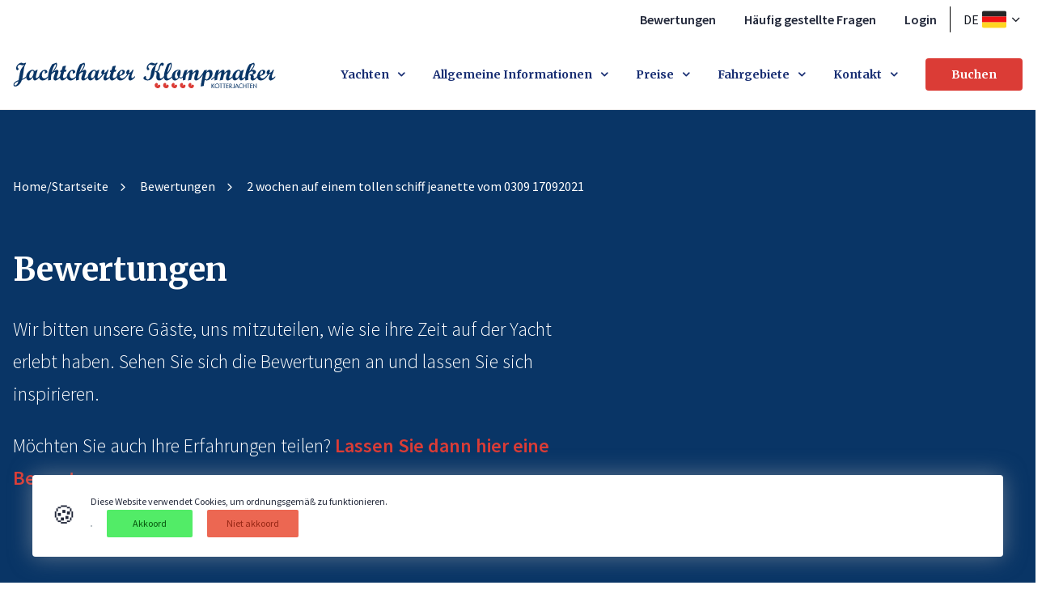

--- FILE ---
content_type: text/html; charset=utf-8
request_url: https://www.yachtcharter-klompmaker.de/de/bewertungen/2-wochen-auf-einem-tollen-schiff-jeanette-vom-0309-17092021
body_size: 6161
content:
<!DOCTYPE HTML>
<html>
<head>
<link rel="stylesheet" type="text/css" href="/cache/e20abf6003409a724741ae55ef086a17990b763c051656aa05d9ce33d493c32e5fdc4f6c0b2ee465bdae59c79d3fc52b41b2edfdb5eacfbc1e6afc21ce82714a.css" />
<script type="text/javascript" src="/cache/3e14393a442262ad3f6dba75de04915d5aa4c47be7a501221411aab33dd011dfd6e7e6c811ba0ac26584065ae271977778440c24dd4a090fa140cb952f5cab0e.js"></script>
<meta name="robots" content="index, follow" />
<meta name="SKYPE_TOOLBAR" content="SKYPE_TOOLBAR_PARSER_COMPATIBLE" />
<title>2 Wochen auf einem tollen Schiff: Jeanette vom 03.09. – 17.09.2021 - Bewertungen | Yachtcharter Klompmaker</title>
<meta name="description" content="Würden Sie gerne wissen, was frühere Gäste über Yachtcharter Klompmaker sagen? Sehen Sie sich hier die Bewertungen an." />
<script type="text/javascript">j(document).ready(function () { j('.cms-editable').each(function() { var height = 20; j(this).find('.cms-block').each(function () { if(j(this).height()+parseInt(j(this).css('top')) > height) { height = j(this).height()+parseInt(j(this).css('top')); }}); j(this).css('min-height', height); }); });j.app.baseUrl = "de/bewertungen"; j.app.baseTitle = "Bewertungen | Yachtcharter Klompmaker"; j.app.pageId = "178"; j.app.pageStatus = "active"; j.app.pageStyleId = "0"; j.app.pageLocked = false;</script><meta property="og:image" content="https://www.yachtcharter-klompmaker.de" />
<meta property="twitter:image" content="https://www.yachtcharter-klompmaker.de" />


	<!-- META TAGS -->
<meta charset="UTF-8">
<meta name="viewport" content="width=device-width, initial-scale=1, maximum-scale=1, user-scalable=no">

<script>(function(w,d,s,l,i){w[l]=w[l]||[];w[l].push({'gtm.start':
new Date().getTime(),event:'gtm.js'});var f=d.getElementsByTagName(s)[0],
j=d.createElement(s),dl=l!='dataLayer'?'&l='+l:'';j.async=true;j.src=
'https://www.googletagmanager.com/gtm.js?id='+i+dl;f.parentNode.insertBefore(j,f);
})(window,document,'script','dataLayer','GTM-PMNBGNW');</script>

<link rel="apple-touch-icon" sizes="180x180" href="/theme/templateshop2/assets/favicon/apple-touch-icon.png">
<link rel="icon" type="image/png" sizes="32x32" href="/theme/templateshop2/assets/favicon/favicon-32x32.png">
<link rel="icon" type="image/png" sizes="16x16" href="/theme/templateshop2/assets/favicon/favicon-16x16.png">
<link rel="manifest" href="/theme/templateshop2/assets/favicon/site.webmanifest">
<link rel="mask-icon" href="/theme/templateshop2/assets/favicon/safari-pinned-tab.svg" color="#182e73">
<link rel="shortcut icon" href="/theme/templateshop2/assets/favicon/favicon.ico">
<meta name="msapplication-TileColor" content="#ffffff">
<meta name="msapplication-config" content="/theme/templateshop2/assets/favicon/browserconfig.xml">
<meta name="theme-color" content="#182e73">

<link href="/theme/templateshop2/style/base/fonts/fonts.css" rel="stylesheet">

<script type="text/javascript" src="/site/site-js/helpers/paginator.js"></script>
<script type="text/javascript" src="/theme/templateshop2/js/panoframe.js"></script>


	



    





</head>

<body class="body default-browsers ">
	<!-- Google Tag Manager (noscript) -->
<noscript><iframe src="https://www.googletagmanager.com/ns.html?id=GTM-PMNBGNW"
height="0" width="0" style="display:none;visibility:hidden"></iframe></noscript>
<!-- End Google Tag Manager (noscript) -->
	<nav class="nav">
		<div class="container">

			<div class="topbar">
	<div class="topbar-menu">
		<ul>
	<li><a href="/de/bewertungen">Bewertungen</a></li>
	<li><a href="/de/haufig-gestellte-fragen">H&auml;ufig gestellte Fragen</a></li>
	<li><a href="https://login.klompmaker.nl/login.php?lang=de" target="_blank">Login</a></li>
</ul>

	</div>

	<div class="language-selector">
		<div class="language-picker" onclick="">
  <div class="language-picker-active">
      <div data-lang="de" class="lang-title">

        <div class="language-label">
          <div class="country">
                          de
                                    </div>
          <img src="/theme/templateshop2/assets/flags/de.svg">
        </div>

      </div>
  </div>
  <div class="language-picker-choices">
                                  <div class="language-picker-choices-choice " data-basedomain="" data-lang="nl" data-href="/nl">
        <img src="/theme/templateshop2/assets/flags/nl.svg">  NL</div>
                              <div class="language-picker-choices-choice " data-basedomain="" data-lang="en" data-href="/en">
        <img src="/theme/templateshop2/assets/flags/en.svg">  EN</div>
                              <div class="language-picker-choices-choice active" data-basedomain="" data-lang="de" data-href="/de">
        <img src="/theme/templateshop2/assets/flags/de.svg">  DE</div>
      </div>
</div>

	</div>
</div>


			<div class="main-bar">
				<div class="main-bar-logo">
											<a href="/de"><img src="/upload/images/logo-klompmaker.svg
"></a>
									</div>

				<div class="main-bar-mobile">
					<div class="main-bar-language">
						<div class="language-picker" onclick="">
  <div class="language-picker-active">
      <div data-lang="de" class="lang-title">

        <div class="language-label">
          <div class="country">
                          de
                                    </div>
          <img src="/theme/templateshop2/assets/flags/de.svg">
        </div>

      </div>
  </div>
  <div class="language-picker-choices">
                                  <div class="language-picker-choices-choice " data-basedomain="" data-lang="nl" data-href="/nl">
        <img src="/theme/templateshop2/assets/flags/nl.svg">  NL</div>
                              <div class="language-picker-choices-choice " data-basedomain="" data-lang="en" data-href="/en">
        <img src="/theme/templateshop2/assets/flags/en.svg">  EN</div>
                              <div class="language-picker-choices-choice active" data-basedomain="" data-lang="de" data-href="/de">
        <img src="/theme/templateshop2/assets/flags/de.svg">  DE</div>
      </div>
</div>

					</div>
					<div class="nav-menu-toggle"></div>
				</div>

				<div class="main-bar-menu">
					<div class="cms-menu" data-menu-depth="2" data-cms-number="1" data-static-id="1078"><ul> <li class="cms-menu-button"><a href="/de/yachten">Yachten</a><ul> <li class="cms-menu-button"><a href="/de/yachten/motorjacht-nicole">Motoryacht Nicole</a></li> <li class="cms-menu-button"><a href="/de/yachten/motorjacht-tessa">Motoryacht Tessa</a></li> <li class="cms-menu-button"><a href="/de/yachten/motorjacht-elaine">Motoryacht Elaine</a></li> <li class="cms-menu-button"><a href="/de/yachten/motorjacht-jeanette">Motoryacht Jeanette</a></li> <li class="cms-menu-button"><a href="/de/yachten/motorjacht-michelle">Motoryacht Michelle</a></li> <li class="cms-menu-button"><a href="/de/yachten/motorjacht-veroniek">Motoryacht Veroniek</a></li> <li class="cms-menu-button"><a href="/de/yachten/motorjacht-helena">Motoryacht Helena</a></li> <li class="cms-menu-button"><a href="/de/yachten/motorjacht-antoinette">Motoryacht Antoinette</a></li> <li class="cms-menu-button"><a href="/de/yachten/motorjacht-victoria">Motoryacht Victoria</a></li> <li class="cms-menu-button"><a href="/de/yachten/motorjacht-ryanne">Motoryacht Ryanne</a></li></ul></li> <li class="cms-menu-button"><a href="/de/willkommen-an-bord">Allgemeine Informationen</a><ul> <li class="cms-menu-button"><a href="/de/willkommen-an-bord">Willkommen an Bord</a></li> <li class="cms-menu-button"><a href="/de/anreise">Anreise</a></li> <li class="cms-menu-button"><a href="/de/fahrkurs">Führerschein & Fahrkurs</a></li> <li class="cms-menu-button"><a href="/de/uber-uns">Über uns</a></li></ul></li> <li class="cms-menu-button"><a href="/de/preisen">Preise</a><ul> <li class="cms-menu-button"><a href="/de/preisen">Preise 2025</a></li> <li class="cms-menu-button"><a href="/de/last-minute-angebote">Angebote</a></li> <li class="cms-menu-button"><a href="/de/mietinformationen">Mietinformationen</a></li></ul></li> <li class="cms-menu-button"><a href="/de/fahrgebiete">Fahrgebiete</a><ul> <li class="cms-menu-button"><a href="/de/fahrgebiete">Fahrgebiete</a></li> <li class="cms-menu-button"><a href="/de/fahrtrouten">Fahrtrouten</a></li> <li class="cms-menu-button"><a href="/de/fahrgebiete/friesland">Fahrgebiet Friesland</a></li> <li class="cms-menu-button"><a href="/de/fahrgebiete/groningen">Fahrgebiet Groningen</a></li> <li class="cms-menu-button"><a href="/de/fahrgebiete/overijssel">Fahrgebiet Overijssel</a></li> <li class="cms-menu-button"><a href="/de/fahrgebiete/ijsselmeer">Fahrgebiet IJsselmeer</a></li> <li class="cms-menu-button"><a href="/de/fahrgebiete/flevoland">Fahrgebiet Flevoland</a></li></ul></li> <li class="cms-menu-button"><a href="/de/kontakt">Kontakt</a><ul> <li class="cms-menu-button"><a href="/de/kontakt">Kontakt</a></li> <li class="cms-menu-button"><a href="/de/downloads">Downloads</a></li> <li class="cms-menu-button"><a href="/de/broschure">Broschüre anfragen</a></li> <li class="cms-menu-button"><a href="/de/bewertung">Bewertung schreiben</a></li></ul></li> <li class="cms-menu-button"><a href="https://yachtcharterdedrait.nl/de/boot-mieten/?action=YFsearchresult&values=Language%3A%3ADE%23%23OrderLanguage%3A%3ADE%23%23Providers%3A%3A2803%23%23Departure%3A%3A2019-10-05%23%23Duration%3A%3A7_7%23%23MaxCount%3A%3A30%23%23MaxNoOnPage%3A%3A50%23%23">Buchen</a></li></ul></div>

					<div class="topbar-menu">
						<ul>
	<li><a href="/de/bewertungen">Bewertungen</a></li>
	<li><a href="/de/haufig-gestellte-fragen">H&auml;ufig gestellte Fragen</a></li>
	<li><a href="https://login.klompmaker.nl/login.php?lang=de" target="_blank">Login</a></li>
</ul>

					</div>
				</div>
			</div>
		</div>
	</nav>

	<section class="content-header">
		<div class="container">
			<div class="content-breadcrumbs">
				<div class="breadcrumbs">
					

    




			
	<ol vocab="http://schema.org/" typeof="BreadcrumbList">
		<li>
			<a href="/de">
        <span>Home/Startseite</span>
			</a>
		</li>

					

										
					

												<li property="itemListElement" typeof="ListItem">
													<a property="item" typeof="WebPage" target="_self" href="https://www.yachtcharter-klompmaker.de/de/bewertungen">
							    <span property="name">Bewertungen</span>
							</a>
												<meta property="position" content="2"/>
					</li>
												
					

												<li property="itemListElement" typeof="ListItem">
												    <span property="name" style="color: #fff;">2 wochen auf einem tollen schiff jeanette vom 0309 17092021</span>
												<meta property="position" content="3"/>
					</li>
												
		
	</ol>

				</div>
			</div>

			<div class="content-header-wrapper">
				<div class="header-text">
					<div class="cms-text" data-cms-number="2" data-static-id="1079"><div class="cms-text-content"><h1>Bewertungen</h1>

<p>Wir bitten unsere Gäste, uns mitzuteilen, wie sie ihre Zeit auf der Yacht erlebt haben. Sehen Sie sich die Bewertungen an und lassen Sie sich inspirieren.</p>

<p>Möchten Sie auch Ihre Erfahrungen teilen? <a href="/de/bewertung">Lassen Sie dann hier eine Bewertung.</a></p>
</div></div>
				</div>
				<div class="header-cta">
				</div>
			</div>
		</div>
	</section>

	<section class="content default">
		<div class="container">
			<div class="cms-responsive" data-cms-number="3" data-static-id="1080">    <div class="cms-row">
                            <div id="cms-customBlock-1" class="cms-block cms-column cms-column-12-12" style="position: relative !important;" data-column-width="12">
        <div class="cms-column-content">
            <div class="gastenboek-detail">
	<div class="padding">
		<h2>2 Wochen auf einem tollen Schiff: Jeanette vom 03.09. – 17.09.2021</h2>
		<p>Nachdem wir 25 mal bei demselben Vercharterer ein Schiff gechartert hatten, dieser aber leider seinen Betrieb ver&auml;u&szlig;ert hatte, landeten wir auf der Suche nach einem neuen Vercharterer ( nach einer sehr negativen Erfahrung mit einer Vercharterin in Sneek im Jahr 2020 ) bei Klompmaker.</p>

<p>Um es vorweg zu nehmen: Wir haben unseren neuen Charterbetrieb gefunden.</p>

<p>Bereits im Vorfeld der Buchung &uuml;berzeugte uns sowohl der Internetauftritt als auch der Prospekt. Nun sagt dies alles nicht viel, da Papier und Internet geduldig ist &ndash; es bewahrheitete sich allerdings im Nachgang alles. Auf diesseitige Anfragen wurde prompt reagiert, wir erhielten konkret die erbetenen weitergehende Informationen, die das Bild vervollst&auml;ndigten und abrundeten, so dass wir buchten. In der Folge erhielten wir dann nach den jeweiligen Zahlungen sofort die entsprechenden Best&auml;tigungen und im Weiteren einen Link mit der Ma&szlig;gabe, uns bei Klompmaker auf ein Kundenportal einzuloggen, auf dem das Bordbuch ebenso abgerufen werden konnte wie ein Instruktionsfilm &uuml;ber die Jeanette, so dass man sich im Vorfeld bereits mit den wichtigen Dingen des Schiffes vertraut machen konnte &ndash; professionell gemacht.</p>

<p>Bei der Ankunft auf dem aufger&auml;umten und sehr sauberen Firmengel&auml;nde wurden wir freundlich begr&uuml;&szlig;t, die Formalit&auml;ten wurden z&uuml;gig erledigt und eine kurze Einweisungsfahrt unternommen.</p>

<p>Das Schiff befand sich in einem Top-Zustand, es war alles an Bord, was n&ouml;tig war und so, wie wir es nach Prospekt und Internet sein sollte. Auch wenn das Schiff 16 Tonnen bei 13 Meter L&auml;nge hat war es sehr gut zu man&ouml;vrieren &ndash; wenn auch naturgem&auml;&szlig; mit einer zeitlichen Verz&ouml;gerung ( von wegen Tr&auml;gheit der Massen ), hieran hatte man sich aber schnell einstellen k&ouml;nnen. Auch in kleine L&uuml;cken von vielleicht 15 Meter konnte man mit der entsprechenden ruhigen Hand problemlos &bdquo;einparken&ldquo;.</p>

<p>Die Ausstattung des Schiffes ist insgesamt gesehen sehr durchdacht ( in einigen Stauf&auml;chern w&auml;ren Zwischenb&ouml;den noch effektiver ). Die Warmwasserheizung ( Heizk&ouml;rper mit Thermostaten in den Kabinen sowie im Sanit&auml;r mit Hautschalter und Thermostat im Salon ) war hervorragend und sorgte &ndash; anders als bei den &uuml;blichen Warmluftheizungen &ndash; f&uuml;r ein sehr angenehmes Raumklima und insb. eine l&auml;nger anhaltende W&auml;rme. In den Toiletten und in der Pantry &uuml;berzeugte n die Abluftventilatoren. Sehr angenehm war bei l&auml;ngeren Hafenaufenthalten der dann mit Landstrom zu betreibende Warmwasserboiler.</p>

<p>Der Dieselverbrauch von rund 4 Litern/Stunde bei angemessener Fahrweise incl. Heizung&nbsp; - die N&auml;chte wurden am Ende der Tour doch k&uuml;hler, so da&szlig; die Heizung auf niedriger Stufe auch des nachts sich einschaltete (sehr leise ) &ndash; war absolut in Ordnung.</p>

<p>Bei R&uuml;ckgabe &ndash; und dies ist wiederum positiv zu bewerten &ndash; wurde das Schiff sowohl von au&szlig;en als auch von innen genau in Augenschein genommen. Schiff und Betrieb kann ich insgesamt nur mit 1 A bewerten, wobei wir so positiv &uuml;berzeugt worden waren, da&szlig; wir bereits w&auml;hrend der Tour &uuml;ber Joure &ndash; Earnewoude &ndash; Harlingen &ndash; Leeuwarden &ndash; Dokkum &ndash; Sneek die Buchung f&uuml;r 2022 anfragten, die auch sofort best&auml;tigt wurde.</p>

<p>Dank an die Eheleute Klompmaker und bis zum n&auml;chsten Jahr.&ldquo;</p>

<p>&nbsp;</p>

<p>&nbsp;</p>

					<a href="/upload/images/Vaarimpressie/Jeanette.jpg" class="lightbox" style="display:inline-block;"><img src="/site/cache-img/200/300/0/true/upload/images/Vaarimpressie/Jeanette.jpg" alt=""/></a>
					<a href="/upload/images/Vaarimpressie/Jeanette1.jpg" class="lightbox" style="display:inline-block;"><img src="/site/cache-img/200/300/0/true/upload/images/Vaarimpressie/Jeanette1.jpg" alt=""/></a>
				<br />
		<span class="go-back">&#171; Zurück</span>
	</div>
</div>
        </div>
    </div>

                </div>
</div>
		</div>
	</section>
	
	

    





<footer class="footer">
	<div class="container">
		<div class="footer-wrapper">

			<div class="footer-contact">
				<div class="footer-column">
					<div class="footer-column-inner">
						<h3>Kontakt</h3>
						<p>
							<span class="name">Jachtcharter Klompmaker</span>
							<span class="street">De Zwaan 20</span>
							<span class="zip">	8551 RK Woudsend</span>
						</p>
						<p>
							<span class="tel">Tel: +31 514 56 44 47</span>													</p>
						<p>
							<span class="email"><a href="/cdn-cgi/l/email-protection#a9cac6c7ddc8cadde9cdcccddbc8c0dd87cac6c4"><span class="__cf_email__" data-cfemail="6b0804051f0a081f2b0f0e0f190a021f45080406">[email&#160;protected]</span></a></span>
						</p>

						<div class="footer-social">
															<a class="button--social fb" target="_blank" href="https://www.facebook.com/Jachtcharter.Klompmaker/">
									<span class="icon-facebook1"></span>
								</a>
													</div>
					</div>
				</div>
			</div>

			<div class="footer-menu">
				<div class="footer-column">
					<div class="footer-column-inner">
						<h3><a href="/de/yachten">Unsere Yachten</a></h3>

<p><a href="/de/yachten/motorjacht-nicole">Nicole</a><br />
<a href="/de/yachten/motorjacht-tessa">Tessa</a><br />
<a href="/de/yachten/motorjacht-elaine">Elaine</a><br />
<a href="/de/yachten/motorjacht-helena">Helena</a><br />
<a href="/de/yachten/motorjacht-jeanette">Jeanette</a><br />
<a href="/de/yachten/motorjacht-michelle">Michelle&nbsp;</a><br />
<a href="/de/yachten/motorjacht-veroniek">Veroniek</a><br />
<a href="/de/yachten/motorjacht-antoinette">Antoinette</a><br />
<a href="/de/yachten/motorjacht-victoria">Victoria</a><br />
<a href="/de/yachten/motorjacht-ryanne">Ryanne</a></p>

					</div>
				</div>
				<div class="footer-column">
					<div class="footer-column-inner">
						<h3><a href="/de/preisen">Preise</a></h3>

<p><a href="/de/last-minute-angebote">Last Minute Angebote</a></p>

<p><a href="/de/mietinformationen">Mietinformationen</a></p>

<p><a href="/de/willkommen-an-bord">Willkommen an Bord</a></p>

<p><a href="/de/anreise">Anreise</a></p>

<p><a href="/de/fahrkurs">F&uuml;hrerschein und Fahrkurs</a></p>

<p><a href="/de/uber-uns">&Uuml;ber uns&nbsp;</a></p>

					</div>
				</div>
				<div class="footer-column">
					<div class="footer-column-inner">
						<h3><a href="/de/buchen">Buchen</a></h3>

<p><a href="/de/fahrgebiete">Fahrgebiete&nbsp;</a></p>

<p><a href="/de/fahrtrouten">Fahrrouten</a></p>

<p><a href="/de/haufig-gestellte-fragen">H&auml;ufig gestellte Fragen</a></p>

<p><a href="/de/kontakt">Kontakt</a></p>

<p><a href="/de/broschure">Brosch&uuml;re anfragen</a></p>

					</div>
				</div>
			</div>
		</div>

		<div class="footer-copyright">
			<span class="copyright-label">
				&copy; 2026 Jachtcharter Klompmaker
			</span>
			<div class="footer-copyright-menu">
				
			</div>
		</div>
	</div>
</footer>


	<!-- Include stylesheets and scripts after DOM load, increases page load -->
	<!-- STYLESHEET -->



<!-- SCRIPTS -->
<script data-cfasync="false" src="/cdn-cgi/scripts/5c5dd728/cloudflare-static/email-decode.min.js"></script><script type="text/javascript" src="/theme/templateshop2/js/scripts.js"></script>

<script src="/site/site-js/helpers/paginator.js" type="text/javascript"></script>
<!-- <script src="https://boeken.klompmaker.nl/BO2.js"></script> -->

<!-- uncachable -->
<link rel="stylesheet" href="https://cdnjs.cloudflare.com/ajax/libs/Swiper/4.5.1/css/swiper.min.css">
<script src="https://cdnjs.cloudflare.com/ajax/libs/Swiper/4.5.1/js/swiper.min.js"></script>

<link rel="stylesheet" href="https://cdnjs.cloudflare.com/ajax/libs/fancybox/3.0.47/jquery.fancybox.min.css" />
<script src="https://cdnjs.cloudflare.com/ajax/libs/fancybox/3.0.47/jquery.fancybox.min.js"></script>


<script type="application/l d+json">
   {
     "@context": "http://schema.org",
     "@type": "Organization",
     "url": "http://www.yachtcharter-klompmaker.de",
     "logo": "http://www.yachtcharter-klompmaker.de/upload/images/logo-klompmaker.svg
",
     "contactPoint" : [{
         "@type" : "ContactPoint",
         "telephone" : "+31 514 56 44 47",
         "contactType" : "customer service"
       }],
       "sameAs" : [
			"https://www.facebook.com/Jachtcharter.Klompmaker/",			"",			"",			""         ]
   }
</script>

<script defer src="https://static.cloudflareinsights.com/beacon.min.js/vcd15cbe7772f49c399c6a5babf22c1241717689176015" integrity="sha512-ZpsOmlRQV6y907TI0dKBHq9Md29nnaEIPlkf84rnaERnq6zvWvPUqr2ft8M1aS28oN72PdrCzSjY4U6VaAw1EQ==" data-cf-beacon='{"version":"2024.11.0","token":"cab35e34dfc0493cb1511d4639ddd4b2","r":1,"server_timing":{"name":{"cfCacheStatus":true,"cfEdge":true,"cfExtPri":true,"cfL4":true,"cfOrigin":true,"cfSpeedBrain":true},"location_startswith":null}}' crossorigin="anonymous"></script>
</body>
</html>


--- FILE ---
content_type: text/css
request_url: https://www.yachtcharter-klompmaker.de/cache/e20abf6003409a724741ae55ef086a17990b763c051656aa05d9ce33d493c32e5fdc4f6c0b2ee465bdae59c79d3fc52b41b2edfdb5eacfbc1e6afc21ce82714a.css
body_size: 37825
content:
.cms-editable{position:relative;min-height:100px}.cms-droppable{min-height:100px}.cms-block{position:absolute!important}.cms-settings{display:none}textarea{resize:none}.cms-form-smarty-field-control{display:none}form .site-invalid{box-shadow:0 0 3px red;border:1px solid red!important}.cms-checkout .row{margin-left:-15px;margin-right:-15px;letter-spacing:0}.cms-checkout .row::before,.cms-checkout .row::after{content:" ";display:table;clear:both}.cms-checkout .row::after{clear:both;box-sizing:border-box}.cms-checkout .col-sm-6,.cms-checkout .col-sm-12,.cms-checkout .col-md-4{box-sizing:border-box;position:relative;min-height:1px;padding-left:15px;padding-right:15px}@media (min-width:768px){.cms-checkout .col-sm-6,.cms-checkout .col-sm-12{float:left}.cms-checkout .col-sm-12{width:100%}.cms-checkout .col-sm-6{width:50%}}@media (min-width:992px){.cms-checkout .col-md-4{float:left;width:33.33333333%}}.cms-checkout h4{margin:0}.cms-checkout .shipping-and-payment ul{list-style:none}.cms-checkout .shipping-and-payment ul li{margin:10px 0}.cms-checkout #shippingMethodDateTime,.cms-checkout #shippingMethodTime{display:inline-block}.cms-checkout .shipping-and-payment .payment-information li label{padding-left:40px;padding-top:5px;min-height:32px;display:inline-block}.cms-checkout .shipping-and-payment .payment-information li.ideal label{background:url(/site/site-img/checkout/ideal.png) no-repeat 4px 0}.cms-checkout .shipping-and-payment .payment-information li.paypal label{background:url(/site/site-img/checkout/paypal.png) no-repeat 4px 0}.cms-checkout .shipping-and-payment .payment-information li.klarna label{background:url(/site/site-img/checkout/klarna.png) no-repeat 4px 0}.cms-checkout .shipping-and-payment .payment-information li.upFront label{background:url(/site/site-img/checkout/upFront.png) no-repeat 4px 0}.cms-checkout .shipping-and-payment .payment-information li.overboeking label{background:url(/site/site-img/checkout/upFront.png) no-repeat 4px 0}.cms-checkout .shipping-and-payment .payment-information li.banktransfer label{background:url(/site/site-img/checkout/banktransfer.png) no-repeat 4px 0}.cms-checkout .shipping-and-payment .payment-information li.sofort label{background:url(/site/site-img/checkout/sofort.png) no-repeat 4px 0}.cms-checkout .shipping-and-payment .payment-information li.sofortbanking label{background:url(/site/site-img/checkout/sofort.png) no-repeat 4px 0}.cms-checkout .shipping-and-payment .payment-information li.mistercash label{background:url(/site/site-img/checkout/mistercash.png) no-repeat 4px 0}.cms-checkout .shipping-and-payment .payment-information li.payInShop label{background:url(/site/site-img/checkout/payInShop.png) no-repeat 4px 0}.cms-checkout .shipping-and-payment .payment-information li.pin label{background:url(/site/site-img/checkout/payInShop.png) no-repeat 4px 0}.cms-checkout .shipping-and-payment .payment-information li.creditcard label{background:url(/site/site-img/checkout/creditcard.png) no-repeat 4px 0}.cms-checkout .shipping-and-payment .payment-information li.amex label{background:url(/site/site-img/checkout/amex.png) no-repeat 4px 0}.cms-checkout .shipping-and-payment .payment-information li.capayable label{background:url(/site/site-img/checkout/capayable.png) no-repeat 4px 0}.cms-checkout .shipping-and-payment .payment-information li.afterpay label{background:url(/site/site-img/checkout/afterpay.png) no-repeat 4px 0}.cms-checkout .shipping-and-payment .payment-information li.bancontact label{background:url(/site/site-img/checkout/bancontact.png) no-repeat 4px 0}.cms-checkout .shipping-and-payment .payment-information li.directdebit label{background:url(/site/site-img/checkout/directdebit.png) no-repeat 4px 0}.cms-checkout .shipping-and-payment .payment-information li.maestro label{background:url(/site/site-img/checkout/maestro.png) no-repeat 4px 0}.cms-checkout .shipping-and-payment .payment-information li.mastercard label{background:url(/site/site-img/checkout/mastercard.png) no-repeat 4px 0}.cms-checkout .shipping-and-payment .payment-information li.visa label{background:url(/site/site-img/checkout/visa.png) no-repeat 4px 0}.cms-checkout .order-information table tfoot .cms-subtotals td:last-child{border-top:1px solid #000}.cms-checkout .order-information table tfoot .cms-totals-row td:last-child{border-top:3px double #000}.cms-checkout .form-group{float:left;width:100%;margin-bottom:10px}.cms-checkout label.control-label{display:block}.cms-checkout .form-control{display:block;width:100%}.cms-checkout .group-firstname,.cms-checkout .group-zipcode,.cms-checkout .group-shippingFirstname,.cms-checkout .group-shippingZipcode,.cms-checkout .group-billingFirstname,.cms-checkout .group-billingZipcode,.cms-checkout #shippingMethodDateTime{width:48%;margin-right:2%}.cms-checkout .group-lastname,.cms-checkout .group-housenumber,.cms-checkout .group-shippingLastname,.cms-checkout .group-shippingHousenumber,.cms-checkout .group-billingLastname,.cms-checkout .group-billingHousenumber,.cms-checkout #shippingMethodTime{width:48%;margin-left:2%}.cms-checkout .business,.cms-checkout .group-companyname,.cms-checkout .group-taxNumber,.cms-checkout .group-region,.cms-checkout .group-password,.cms-checkout .alternativeShippingAddress,.cms-checkout .alternativeBillingAddress,.cms-checkout .cms-shipping-costs-row,.cms-checkout .cms-payment-costs-row{display:none}.cms-checkout .hideAddress .group-gender,.cms-checkout .hideAddress .group-privateOrBusiness,.cms-checkout .hideAddress .group-zipcode,.cms-checkout .hideAddress .group-housenumber,.cms-checkout .hideAddress .group-streetname,.cms-checkout .hideAddress .group-city,.cms-checkout .hideAddress .group-country,.cms-checkout .hideAddress .group-region,.cms-checkout .hideAddress .group-useForShipping,.cms-checkout .hideAddress .group-useForBilling,.cms-checkout .hideAddress .group-companyname,.cms-checkout .hideAddress .group-taxNumber,.cms-checkout .hideAddress .alternativeShippingAddress,.cms-checkout .hideAddress .alternativeBillingAddress{display:none!important}.cms-checkout .cms-productlist td{white-space:nowrap;float:none!important;display:table-cell!important;padding:3px 0}.cms-checkout .cms-productlist td:first-child{width:60%;max-width:0;white-space:nowrap;overflow:hidden;text-overflow:ellipsis}.cms-checkout .cms-productlist td:first-child img{vertical-align:middle;max-width:40px;max-height:40px}.cms-checkout .cms-productlist th{text-align:left}.cms-checkout .cms-productlist th:last-child{text-align:right}.cms-checkout .cms-totals-row td{font-weight:700}.xdsoft_datetimepicker.xdsoft_inline{border:none!important;padding:4px!important}.xdsoft_inline.xdsoft_datetimepicker .xdsoft_datepicker{margin:0px!important;width:220px!important}.xdsoft_inline.xdsoft_datetimepicker .xdsoft_month{width:85px!important}.xdsoft_inline.xdsoft_datetimepicker .xdsoft_timepicker{width:52px!important}.chrome .cms-checkout .alternativeShippingAddress,.chrome .cms-checkout .alternativeBillingAddress,.mozilla .cms-checkout .alternativeShippingAddress,.mozilla .cms-checkout .alternativeBillingAddress,.explorer .cms-checkout .alternativeShippingAddress,.explorer .cms-checkout .alternativeBillingAddress{overflow:visible!important}.site-loading{background:url(/site/site-img/ajax-loader.gif) 50% 25% no-repeat}.paginator-hidden{display:none!important}[v-cloak]{display:none}.discount-title{display:flex;align-items:center;cursor:pointer}.discount-code{width:250px;position:relative;border:1px solid grey}.discount-code .discountCodeField{display:block;width:100%;padding:0 4px!important;margin:0;height:30px;border:0!important}.discount-code .addDiscount{position:absolute;right:0;top:0;height:30px;width:30px;background:#A34F9E;color:#fff;font-size:20pt;text-align:center;line-height:26px;cursor:pointer}.discount-overview{display:none}.discount-overview.open{display:block}.discount-error{width:250px;background-color:red;padding:5px 10px;color:#fff;margin-top:16px;display:none;text-align:center;font-weight:700}.discount-error.open{display:block}.discount-placeholder{display:none;margin-top:8px;align-items:center}.discount-placeholder.open{display:flex}.discount-placeholder-code{margin:4px 0;color:#000}.discount-placeholder #removeDiscount{cursor:pointer}.discount .svg{width:16px;height:16px;display:inline-block;-webkit-background-size:cover;background-size:cover;cursor:pointer}.discount .svg.svg-percent{background-image:url(/site/site-img/checkout/percent.svg);margin-right:4px}.discount .svg.svg-chevron-down{background-image:url(/site/site-img/checkout/chevron-down.svg);margin-left:4px}.discount .svg.svg-chevron-up{background-image:url(/site/site-img/checkout/chevron-up.svg);margin-left:4px}.discount .svg.svg-trash{background-image:url(/site/site-img/checkout/trash.svg)}.site-paginate-navigation{width:100%;min-height:20px;text-align:center}.site-paginate-navigation a{text-decoration:none}.site-paginate-navigation-left{text-align:left;height:20px;float:left;min-width:46px}.site-paginate-navigation-right{text-align:right;height:20px;float:right;min-width:46px}.site-paginate-navigation-center{text-align:center;height:20px;display:inline}.site-paginate-navigation a,.site-paginate-navigation a{width:16px;height:16px;display:inline-block;margin-left:3px;margin-right:3px}.site-paginate-navigation a.site-paginate-navigation-goto-first{background:url(/site/site-img/helpers/paginate/first.png) no-repeat}.site-paginate-navigation a.site-paginate-navigation-goto-prev{background:url(/site/site-img/helpers/paginate/prev.png) no-repeat}.site-paginate-navigation a.site-paginate-navigation-goto-next{background:url(/site/site-img/helpers/paginate/next.png) no-repeat}.site-paginate-navigation a.site-paginate-navigation-goto-last{background:url(/site/site-img/helpers/paginate/last.png) no-repeat}/*! jQuery UI - v1.9.1 - 2012-10-25
* http://jqueryui.com
* Includes: jquery.ui.core.css, jquery.ui.accordion.css, jquery.ui.autocomplete.css, jquery.ui.button.css, jquery.ui.datepicker.css, jquery.ui.dialog.css, jquery.ui.menu.css, jquery.ui.progressbar.css, jquery.ui.resizable.css, jquery.ui.selectable.css, jquery.ui.slider.css, jquery.ui.spinner.css, jquery.ui.tabs.css, jquery.ui.tooltip.css, jquery.ui.theme.css
* Copyright 2012 jQuery Foundation and other contributors; Licensed MIT */
 .ui-helper-hidden{display:none}.ui-helper-hidden-accessible{position:absolute!important;clip:rect(1px 1px 1px 1px);clip:rect(1px,1px,1px,1px)}.ui-helper-reset{margin:0;padding:0;border:0;outline:0;line-height:1.3;text-decoration:none;font-size:100%;list-style:none}.ui-helper-clearfix:before,.ui-helper-clearfix:after{content:"";display:table}.ui-helper-clearfix:after{clear:both}.ui-helper-clearfix{zoom:1}.ui-helper-zfix{width:100%;height:100%;top:0;left:0;position:absolute;opacity:0;filter:Alpha(Opacity=0)}.ui-state-disabled{cursor:default!important}.ui-icon{display:block;text-indent:-99999px;overflow:hidden;background-repeat:no-repeat}.ui-widget-overlay{position:absolute;top:0;left:0;width:100%;height:100%}.ui-accordion .ui-accordion-header{display:block;cursor:pointer;position:relative;margin-top:2px;padding:.5em .5em .5em .7em;zoom:1}.ui-accordion .ui-accordion-icons{padding-left:2.2em}.ui-accordion .ui-accordion-noicons{padding-left:.7em}.ui-accordion .ui-accordion-icons .ui-accordion-icons{padding-left:2.2em}.ui-accordion .ui-accordion-header .ui-accordion-header-icon{position:absolute;left:.5em;top:50%;margin-top:-8px}.ui-accordion .ui-accordion-content{padding:1em 2.2em;border-top:0;overflow:auto;zoom:1}.ui-autocomplete{position:absolute;top:0;cursor:default}* html .ui-autocomplete{width:1px}.ui-button{display:inline-block;position:relative;padding:0;margin-right:.1em;cursor:pointer;text-align:center;zoom:1;overflow:visible}.ui-button,.ui-button:link,.ui-button:visited,.ui-button:hover,.ui-button:active{text-decoration:none}.ui-button-icon-only{width:2.2em}button.ui-button-icon-only{width:2.4em}.ui-button-icons-only{width:3.4em}button.ui-button-icons-only{width:3.7em}.ui-button .ui-button-text{display:block;line-height:1.4}.ui-button-text-only .ui-button-text{padding:.4em 1em}.ui-button-icon-only .ui-button-text,.ui-button-icons-only .ui-button-text{padding:.4em;text-indent:-9999999px}.ui-button-text-icon-primary .ui-button-text,.ui-button-text-icons .ui-button-text{padding:.4em 1em .4em 2.1em}.ui-button-text-icon-secondary .ui-button-text,.ui-button-text-icons .ui-button-text{padding:.4em 2.1em .4em 1em}.ui-button-text-icons .ui-button-text{padding-left:2.1em;padding-right:2.1em}input.ui-button{padding:.4em 1em}.ui-button-icon-only .ui-icon,.ui-button-text-icon-primary .ui-icon,.ui-button-text-icon-secondary .ui-icon,.ui-button-text-icons .ui-icon,.ui-button-icons-only .ui-icon{position:absolute;top:50%;margin-top:-8px}.ui-button-icon-only .ui-icon{left:50%;margin-left:-8px}.ui-button-text-icon-primary .ui-button-icon-primary,.ui-button-text-icons .ui-button-icon-primary,.ui-button-icons-only .ui-button-icon-primary{left:.5em}.ui-button-text-icon-secondary .ui-button-icon-secondary,.ui-button-text-icons .ui-button-icon-secondary,.ui-button-icons-only .ui-button-icon-secondary{right:.5em}.ui-button-text-icons .ui-button-icon-secondary,.ui-button-icons-only .ui-button-icon-secondary{right:.5em}.ui-buttonset{margin-right:7px}.ui-buttonset .ui-button{margin-left:0;margin-right:-.3em}button.ui-button::-moz-focus-inner{border:0;padding:0}.ui-datepicker{width:17em;padding:.2em .2em 0;display:none}.ui-datepicker .ui-datepicker-header{position:relative;padding:.2em 0}.ui-datepicker .ui-datepicker-prev,.ui-datepicker .ui-datepicker-next{position:absolute;top:2px;width:1.8em;height:1.8em}.ui-datepicker .ui-datepicker-prev-hover,.ui-datepicker .ui-datepicker-next-hover{top:1px}.ui-datepicker .ui-datepicker-prev{left:2px}.ui-datepicker .ui-datepicker-next{right:2px}.ui-datepicker .ui-datepicker-prev-hover{left:1px}.ui-datepicker .ui-datepicker-next-hover{right:1px}.ui-datepicker .ui-datepicker-prev span,.ui-datepicker .ui-datepicker-next span{display:block;position:absolute;left:50%;margin-left:-8px;top:50%;margin-top:-8px}.ui-datepicker .ui-datepicker-title{margin:0 2.3em;line-height:1.8em;text-align:center}.ui-datepicker .ui-datepicker-title select{font-size:1em;margin:1px 0}.ui-datepicker select.ui-datepicker-month-year{width:100%}.ui-datepicker select.ui-datepicker-month,.ui-datepicker select.ui-datepicker-year{width:49%}.ui-datepicker table{width:100%;font-size:.9em;border-collapse:collapse;margin:0 0 .4em}.ui-datepicker th{padding:.7em .3em;text-align:center;font-weight:700;border:0}.ui-datepicker td{border:0;padding:1px}.ui-datepicker td span,.ui-datepicker td a{display:block;padding:.2em;text-align:right;text-decoration:none}.ui-datepicker .ui-datepicker-buttonpane{background-image:none;margin:.7em 0 0 0;padding:0 .2em;border-left:0;border-right:0;border-bottom:0}.ui-datepicker .ui-datepicker-buttonpane button{float:right;margin:.5em .2em .4em;cursor:pointer;padding:.2em .6em .3em .6em;width:auto;overflow:visible}.ui-datepicker .ui-datepicker-buttonpane button.ui-datepicker-current{float:left}.ui-datepicker.ui-datepicker-multi{width:auto}.ui-datepicker-multi .ui-datepicker-group{float:left}.ui-datepicker-multi .ui-datepicker-group table{width:95%;margin:0 auto .4em}.ui-datepicker-multi-2 .ui-datepicker-group{width:50%}.ui-datepicker-multi-3 .ui-datepicker-group{width:33.3%}.ui-datepicker-multi-4 .ui-datepicker-group{width:25%}.ui-datepicker-multi .ui-datepicker-group-last .ui-datepicker-header{border-left-width:0}.ui-datepicker-multi .ui-datepicker-group-middle .ui-datepicker-header{border-left-width:0}.ui-datepicker-multi .ui-datepicker-buttonpane{clear:left}.ui-datepicker-row-break{clear:both;width:100%;font-size:0em}.ui-datepicker-rtl{direction:rtl}.ui-datepicker-rtl .ui-datepicker-prev{right:2px;left:auto}.ui-datepicker-rtl .ui-datepicker-next{left:2px;right:auto}.ui-datepicker-rtl .ui-datepicker-prev:hover{right:1px;left:auto}.ui-datepicker-rtl .ui-datepicker-next:hover{left:1px;right:auto}.ui-datepicker-rtl .ui-datepicker-buttonpane{clear:right}.ui-datepicker-rtl .ui-datepicker-buttonpane button{float:left}.ui-datepicker-rtl .ui-datepicker-buttonpane button.ui-datepicker-current{float:right}.ui-datepicker-rtl .ui-datepicker-group{float:right}.ui-datepicker-rtl .ui-datepicker-group-last .ui-datepicker-header{border-right-width:0;border-left-width:1px}.ui-datepicker-rtl .ui-datepicker-group-middle .ui-datepicker-header{border-right-width:0;border-left-width:1px}.ui-datepicker-cover{position:absolute;z-index:-1;filter:mask();top:-4px;left:-4px;width:200px;height:200px}.ui-dialog{position:absolute;padding:.2em;width:300px;overflow:hidden}.ui-dialog .ui-dialog-titlebar{padding:.4em 1em;position:relative}.ui-dialog .ui-dialog-title{float:left;margin:.1em 16px .1em 0}.ui-dialog .ui-dialog-titlebar-close{position:absolute;right:.3em;top:50%;width:19px;margin:-10px 0 0 0;padding:1px;height:18px}.ui-dialog .ui-dialog-titlebar-close span{display:block;margin:1px}.ui-dialog .ui-dialog-titlebar-close:hover,.ui-dialog .ui-dialog-titlebar-close:focus{padding:0}.ui-dialog .ui-dialog-content{position:relative;border:0;padding:.5em 1em;background:none;overflow:auto;zoom:1}.ui-dialog .ui-dialog-buttonpane{text-align:left;border-width:1px 0 0 0;background-image:none;margin:.5em 0 0 0;padding:.3em 1em .5em .4em}.ui-dialog .ui-dialog-buttonpane .ui-dialog-buttonset{float:right}.ui-dialog .ui-dialog-buttonpane button{margin:.5em .4em .5em 0;cursor:pointer}.ui-dialog .ui-resizable-se{width:14px;height:14px;right:3px;bottom:3px}.ui-draggable .ui-dialog-titlebar{cursor:move}.ui-menu{list-style:none;padding:2px;margin:0;display:block;outline:none}.ui-menu .ui-menu{margin-top:-3px;position:absolute}.ui-menu .ui-menu-item{margin:0;padding:0;zoom:1;width:100%}.ui-menu .ui-menu-divider{margin:5px -2px 5px -2px;height:0;font-size:0;line-height:0;border-width:1px 0 0 0}.ui-menu .ui-menu-item a{text-decoration:none;display:block;padding:2px .4em;line-height:1.5;zoom:1;font-weight:400}.ui-menu .ui-menu-item a.ui-state-focus,.ui-menu .ui-menu-item a.ui-state-active{font-weight:400;margin:-1px}.ui-menu .ui-state-disabled{font-weight:400;margin:.4em 0 .2em;line-height:1.5}.ui-menu .ui-state-disabled a{cursor:default}.ui-menu-icons{position:relative}.ui-menu-icons .ui-menu-item a{position:relative;padding-left:2em}.ui-menu .ui-icon{position:absolute;top:.2em;left:.2em}.ui-menu .ui-menu-icon{position:static;float:right}.ui-progressbar{height:2em;text-align:left;overflow:hidden}.ui-progressbar .ui-progressbar-value{margin:-1px;height:100%}.ui-resizable{position:relative}.ui-resizable-handle{position:absolute;font-size:.1px;display:block}.ui-resizable-disabled .ui-resizable-handle,.ui-resizable-autohide .ui-resizable-handle{display:none}.ui-resizable-n{cursor:n-resize;height:7px;width:100%;top:-5px;left:0}.ui-resizable-s{cursor:s-resize;height:7px;width:100%;bottom:-5px;left:0}.ui-resizable-e{cursor:e-resize;width:7px;right:-5px;top:0;height:100%}.ui-resizable-w{cursor:w-resize;width:7px;left:-5px;top:0;height:100%}.ui-resizable-se{cursor:se-resize;width:12px;height:12px;right:1px;bottom:1px}.ui-resizable-sw{cursor:sw-resize;width:9px;height:9px;left:-5px;bottom:-5px}.ui-resizable-nw{cursor:nw-resize;width:9px;height:9px;left:-5px;top:-5px}.ui-resizable-ne{cursor:ne-resize;width:9px;height:9px;right:-5px;top:-5px}.ui-selectable-helper{position:absolute;z-index:100;border:1px dotted #000}.ui-slider{position:relative;text-align:left}.ui-slider .ui-slider-handle{position:absolute;z-index:2;width:1.2em;height:1.2em;cursor:default}.ui-slider .ui-slider-range{position:absolute;z-index:1;font-size:.7em;display:block;border:0;background-position:0 0}.ui-slider-horizontal{height:.8em}.ui-slider-horizontal .ui-slider-handle{top:-.3em;margin-left:-.6em}.ui-slider-horizontal .ui-slider-range{top:0;height:100%}.ui-slider-horizontal .ui-slider-range-min{left:0}.ui-slider-horizontal .ui-slider-range-max{right:0}.ui-slider-vertical{width:.8em;height:100px}.ui-slider-vertical .ui-slider-handle{left:-.3em;margin-left:0;margin-bottom:-.6em}.ui-slider-vertical .ui-slider-range{left:0;width:100%}.ui-slider-vertical .ui-slider-range-min{bottom:0}.ui-slider-vertical .ui-slider-range-max{top:0}.ui-spinner{position:relative;display:inline-block;overflow:hidden;padding:0;vertical-align:middle}.ui-spinner-input{border:none;background:none;padding:0;margin:.2em 0;vertical-align:middle;margin-left:.4em;margin-right:22px}.ui-spinner-button{width:16px;height:50%;font-size:.5em;padding:0;margin:0;text-align:center;position:absolute;cursor:default;display:block;overflow:hidden;right:0}.ui-spinner a.ui-spinner-button{border-top:none;border-bottom:none;border-right:none}.ui-spinner .ui-icon{position:absolute;margin-top:-8px;top:50%;left:0}.ui-spinner-up{top:0}.ui-spinner-down{bottom:0}.ui-spinner .ui-icon-triangle-1-s{background-position:-65px -16px}.ui-tabs{position:relative;padding:.2em;zoom:1}.ui-tabs .ui-tabs-nav{margin:0;padding:.2em .2em 0}.ui-tabs .ui-tabs-nav li{list-style:none;float:left;position:relative;top:0;margin:1px .2em 0 0;border-bottom:0;padding:0;white-space:nowrap}.ui-tabs .ui-tabs-nav li a{float:left;padding:.5em 1em;text-decoration:none}.ui-tabs .ui-tabs-nav li.ui-tabs-active{margin-bottom:-1px;padding-bottom:1px}.ui-tabs .ui-tabs-nav li.ui-tabs-active a,.ui-tabs .ui-tabs-nav li.ui-state-disabled a,.ui-tabs .ui-tabs-nav li.ui-tabs-loading a{cursor:text}.ui-tabs .ui-tabs-nav li a,.ui-tabs-collapsible .ui-tabs-nav li.ui-tabs-active a{cursor:pointer}.ui-tabs .ui-tabs-panel{display:block;border-width:0;padding:1em 1.4em;background:none}.ui-tooltip{padding:8px;position:absolute;z-index:9999;max-width:300px;-webkit-box-shadow:0 0 5px #aaa;box-shadow:0 0 5px #aaa}* html .ui-tooltip{background-image:none}body .ui-tooltip{border-width:2px}.ui-widget{font-family:Verdana,Arial,sans-serif;font-size:1.1em}.ui-widget .ui-widget{font-size:1em}.ui-widget input,.ui-widget select,.ui-widget textarea,.ui-widget button{font-family:Verdana,Arial,sans-serif;font-size:1em}.ui-widget-content{border:1px solid #aaa;background:#fff url([data-uri]) 50% 50% repeat-x;color:#222}.ui-widget-content a{color:#222}.ui-widget-header{border:1px solid #aaa;background:#ccc url([data-uri]) 50% 50% repeat-x;color:#222;font-weight:700}.ui-widget-header a{color:#222}.ui-state-default,.ui-widget-content .ui-state-default,.ui-widget-header .ui-state-default{border:1px solid #d3d3d3;background:#e6e6e6 url([data-uri]) 50% 50% repeat-x;font-weight:400;color:#555}.ui-state-default a,.ui-state-default a:link,.ui-state-default a:visited{color:#555;text-decoration:none}.ui-state-hover,.ui-widget-content .ui-state-hover,.ui-widget-header .ui-state-hover,.ui-state-focus,.ui-widget-content .ui-state-focus,.ui-widget-header .ui-state-focus{border:1px solid #999;background:#dadada url([data-uri]) 50% 50% repeat-x;font-weight:400;color:#212121}.ui-state-hover a,.ui-state-hover a:hover,.ui-state-hover a:link,.ui-state-hover a:visited{color:#212121;text-decoration:none}.ui-state-active,.ui-widget-content .ui-state-active,.ui-widget-header .ui-state-active{border:1px solid #aaa;background:#fff url([data-uri]) 50% 50% repeat-x;font-weight:400;color:#212121}.ui-state-active a,.ui-state-active a:link,.ui-state-active a:visited{color:#212121;text-decoration:none}.ui-state-highlight,.ui-widget-content .ui-state-highlight,.ui-widget-header .ui-state-highlight{border:1px solid #fcefa1;background:#fbf9ee url([data-uri]) 50% 50% repeat-x;color:#363636}.ui-state-highlight a,.ui-widget-content .ui-state-highlight a,.ui-widget-header .ui-state-highlight a{color:#363636}.ui-state-error,.ui-widget-content .ui-state-error,.ui-widget-header .ui-state-error{border:1px solid #cd0a0a;background:#fef1ec url([data-uri]) 50% 50% repeat-x;color:#cd0a0a}.ui-state-error a,.ui-widget-content .ui-state-error a,.ui-widget-header .ui-state-error a{color:#cd0a0a}.ui-state-error-text,.ui-widget-content .ui-state-error-text,.ui-widget-header .ui-state-error-text{color:#cd0a0a}.ui-priority-primary,.ui-widget-content .ui-priority-primary,.ui-widget-header .ui-priority-primary{font-weight:700}.ui-priority-secondary,.ui-widget-content .ui-priority-secondary,.ui-widget-header .ui-priority-secondary{opacity:.7;filter:Alpha(Opacity=70);font-weight:400}.ui-state-disabled,.ui-widget-content .ui-state-disabled,.ui-widget-header .ui-state-disabled{opacity:.35;filter:Alpha(Opacity=35);background-image:none}.ui-state-disabled .ui-icon{filter:Alpha(Opacity=35)}.ui-icon{width:16px;height:16px;background-image:url([data-uri])}.ui-widget-content .ui-icon{background-image:url([data-uri])}.ui-widget-header .ui-icon{background-image:url([data-uri])}.ui-state-default .ui-icon{background-image:url([data-uri])}.ui-state-hover .ui-icon,.ui-state-focus .ui-icon{background-image:url([data-uri])}.ui-state-active .ui-icon{background-image:url([data-uri])}.ui-state-highlight .ui-icon{background-image:url([data-uri])}.ui-state-error .ui-icon,.ui-state-error-text .ui-icon{background-image:url([data-uri])}.ui-icon-carat-1-n{background-position:0 0}.ui-icon-carat-1-ne{background-position:-16px 0}.ui-icon-carat-1-e{background-position:-32px 0}.ui-icon-carat-1-se{background-position:-48px 0}.ui-icon-carat-1-s{background-position:-64px 0}.ui-icon-carat-1-sw{background-position:-80px 0}.ui-icon-carat-1-w{background-position:-96px 0}.ui-icon-carat-1-nw{background-position:-112px 0}.ui-icon-carat-2-n-s{background-position:-128px 0}.ui-icon-carat-2-e-w{background-position:-144px 0}.ui-icon-triangle-1-n{background-position:0 -16px}.ui-icon-triangle-1-ne{background-position:-16px -16px}.ui-icon-triangle-1-e{background-position:-32px -16px}.ui-icon-triangle-1-se{background-position:-48px -16px}.ui-icon-triangle-1-s{background-position:-64px -16px}.ui-icon-triangle-1-sw{background-position:-80px -16px}.ui-icon-triangle-1-w{background-position:-96px -16px}.ui-icon-triangle-1-nw{background-position:-112px -16px}.ui-icon-triangle-2-n-s{background-position:-128px -16px}.ui-icon-triangle-2-e-w{background-position:-144px -16px}.ui-icon-arrow-1-n{background-position:0 -32px}.ui-icon-arrow-1-ne{background-position:-16px -32px}.ui-icon-arrow-1-e{background-position:-32px -32px}.ui-icon-arrow-1-se{background-position:-48px -32px}.ui-icon-arrow-1-s{background-position:-64px -32px}.ui-icon-arrow-1-sw{background-position:-80px -32px}.ui-icon-arrow-1-w{background-position:-96px -32px}.ui-icon-arrow-1-nw{background-position:-112px -32px}.ui-icon-arrow-2-n-s{background-position:-128px -32px}.ui-icon-arrow-2-ne-sw{background-position:-144px -32px}.ui-icon-arrow-2-e-w{background-position:-160px -32px}.ui-icon-arrow-2-se-nw{background-position:-176px -32px}.ui-icon-arrowstop-1-n{background-position:-192px -32px}.ui-icon-arrowstop-1-e{background-position:-208px -32px}.ui-icon-arrowstop-1-s{background-position:-224px -32px}.ui-icon-arrowstop-1-w{background-position:-240px -32px}.ui-icon-arrowthick-1-n{background-position:0 -48px}.ui-icon-arrowthick-1-ne{background-position:-16px -48px}.ui-icon-arrowthick-1-e{background-position:-32px -48px}.ui-icon-arrowthick-1-se{background-position:-48px -48px}.ui-icon-arrowthick-1-s{background-position:-64px -48px}.ui-icon-arrowthick-1-sw{background-position:-80px -48px}.ui-icon-arrowthick-1-w{background-position:-96px -48px}.ui-icon-arrowthick-1-nw{background-position:-112px -48px}.ui-icon-arrowthick-2-n-s{background-position:-128px -48px}.ui-icon-arrowthick-2-ne-sw{background-position:-144px -48px}.ui-icon-arrowthick-2-e-w{background-position:-160px -48px}.ui-icon-arrowthick-2-se-nw{background-position:-176px -48px}.ui-icon-arrowthickstop-1-n{background-position:-192px -48px}.ui-icon-arrowthickstop-1-e{background-position:-208px -48px}.ui-icon-arrowthickstop-1-s{background-position:-224px -48px}.ui-icon-arrowthickstop-1-w{background-position:-240px -48px}.ui-icon-arrowreturnthick-1-w{background-position:0 -64px}.ui-icon-arrowreturnthick-1-n{background-position:-16px -64px}.ui-icon-arrowreturnthick-1-e{background-position:-32px -64px}.ui-icon-arrowreturnthick-1-s{background-position:-48px -64px}.ui-icon-arrowreturn-1-w{background-position:-64px -64px}.ui-icon-arrowreturn-1-n{background-position:-80px -64px}.ui-icon-arrowreturn-1-e{background-position:-96px -64px}.ui-icon-arrowreturn-1-s{background-position:-112px -64px}.ui-icon-arrowrefresh-1-w{background-position:-128px -64px}.ui-icon-arrowrefresh-1-n{background-position:-144px -64px}.ui-icon-arrowrefresh-1-e{background-position:-160px -64px}.ui-icon-arrowrefresh-1-s{background-position:-176px -64px}.ui-icon-arrow-4{background-position:0 -80px}.ui-icon-arrow-4-diag{background-position:-16px -80px}.ui-icon-extlink{background-position:-32px -80px}.ui-icon-newwin{background-position:-48px -80px}.ui-icon-refresh{background-position:-64px -80px}.ui-icon-shuffle{background-position:-80px -80px}.ui-icon-transfer-e-w{background-position:-96px -80px}.ui-icon-transferthick-e-w{background-position:-112px -80px}.ui-icon-folder-collapsed{background-position:0 -96px}.ui-icon-folder-open{background-position:-16px -96px}.ui-icon-document{background-position:-32px -96px}.ui-icon-document-b{background-position:-48px -96px}.ui-icon-note{background-position:-64px -96px}.ui-icon-mail-closed{background-position:-80px -96px}.ui-icon-mail-open{background-position:-96px -96px}.ui-icon-suitcase{background-position:-112px -96px}.ui-icon-comment{background-position:-128px -96px}.ui-icon-person{background-position:-144px -96px}.ui-icon-print{background-position:-160px -96px}.ui-icon-trash{background-position:-176px -96px}.ui-icon-locked{background-position:-192px -96px}.ui-icon-unlocked{background-position:-208px -96px}.ui-icon-bookmark{background-position:-224px -96px}.ui-icon-tag{background-position:-240px -96px}.ui-icon-home{background-position:0 -112px}.ui-icon-flag{background-position:-16px -112px}.ui-icon-calendar{background-position:-32px -112px}.ui-icon-cart{background-position:-48px -112px}.ui-icon-pencil{background-position:-64px -112px}.ui-icon-clock{background-position:-80px -112px}.ui-icon-disk{background-position:-96px -112px}.ui-icon-calculator{background-position:-112px -112px}.ui-icon-zoomin{background-position:-128px -112px}.ui-icon-zoomout{background-position:-144px -112px}.ui-icon-search{background-position:-160px -112px}.ui-icon-wrench{background-position:-176px -112px}.ui-icon-gear{background-position:-192px -112px}.ui-icon-heart{background-position:-208px -112px}.ui-icon-star{background-position:-224px -112px}.ui-icon-link{background-position:-240px -112px}.ui-icon-cancel{background-position:0 -128px}.ui-icon-plus{background-position:-16px -128px}.ui-icon-plusthick{background-position:-32px -128px}.ui-icon-minus{background-position:-48px -128px}.ui-icon-minusthick{background-position:-64px -128px}.ui-icon-close{background-position:-80px -128px}.ui-icon-closethick{background-position:-96px -128px}.ui-icon-key{background-position:-112px -128px}.ui-icon-lightbulb{background-position:-128px -128px}.ui-icon-scissors{background-position:-144px -128px}.ui-icon-clipboard{background-position:-160px -128px}.ui-icon-copy{background-position:-176px -128px}.ui-icon-contact{background-position:-192px -128px}.ui-icon-image{background-position:-208px -128px}.ui-icon-video{background-position:-224px -128px}.ui-icon-script{background-position:-240px -128px}.ui-icon-alert{background-position:0 -144px}.ui-icon-info{background-position:-16px -144px}.ui-icon-notice{background-position:-32px -144px}.ui-icon-help{background-position:-48px -144px}.ui-icon-check{background-position:-64px -144px}.ui-icon-bullet{background-position:-80px -144px}.ui-icon-radio-on{background-position:-96px -144px}.ui-icon-radio-off{background-position:-112px -144px}.ui-icon-pin-w{background-position:-128px -144px}.ui-icon-pin-s{background-position:-144px -144px}.ui-icon-play{background-position:0 -160px}.ui-icon-pause{background-position:-16px -160px}.ui-icon-seek-next{background-position:-32px -160px}.ui-icon-seek-prev{background-position:-48px -160px}.ui-icon-seek-end{background-position:-64px -160px}.ui-icon-seek-start{background-position:-80px -160px}.ui-icon-seek-first{background-position:-80px -160px}.ui-icon-stop{background-position:-96px -160px}.ui-icon-eject{background-position:-112px -160px}.ui-icon-volume-off{background-position:-128px -160px}.ui-icon-volume-on{background-position:-144px -160px}.ui-icon-power{background-position:0 -176px}.ui-icon-signal-diag{background-position:-16px -176px}.ui-icon-signal{background-position:-32px -176px}.ui-icon-battery-0{background-position:-48px -176px}.ui-icon-battery-1{background-position:-64px -176px}.ui-icon-battery-2{background-position:-80px -176px}.ui-icon-battery-3{background-position:-96px -176px}.ui-icon-circle-plus{background-position:0 -192px}.ui-icon-circle-minus{background-position:-16px -192px}.ui-icon-circle-close{background-position:-32px -192px}.ui-icon-circle-triangle-e{background-position:-48px -192px}.ui-icon-circle-triangle-s{background-position:-64px -192px}.ui-icon-circle-triangle-w{background-position:-80px -192px}.ui-icon-circle-triangle-n{background-position:-96px -192px}.ui-icon-circle-arrow-e{background-position:-112px -192px}.ui-icon-circle-arrow-s{background-position:-128px -192px}.ui-icon-circle-arrow-w{background-position:-144px -192px}.ui-icon-circle-arrow-n{background-position:-160px -192px}.ui-icon-circle-zoomin{background-position:-176px -192px}.ui-icon-circle-zoomout{background-position:-192px -192px}.ui-icon-circle-check{background-position:-208px -192px}.ui-icon-circlesmall-plus{background-position:0 -208px}.ui-icon-circlesmall-minus{background-position:-16px -208px}.ui-icon-circlesmall-close{background-position:-32px -208px}.ui-icon-squaresmall-plus{background-position:-48px -208px}.ui-icon-squaresmall-minus{background-position:-64px -208px}.ui-icon-squaresmall-close{background-position:-80px -208px}.ui-icon-grip-dotted-vertical{background-position:0 -224px}.ui-icon-grip-dotted-horizontal{background-position:-16px -224px}.ui-icon-grip-solid-vertical{background-position:-32px -224px}.ui-icon-grip-solid-horizontal{background-position:-48px -224px}.ui-icon-gripsmall-diagonal-se{background-position:-64px -224px}.ui-icon-grip-diagonal-se{background-position:-80px -224px}.ui-corner-all,.ui-corner-top,.ui-corner-left,.ui-corner-tl{-moz-border-radius-topleft:4px;-webkit-border-top-left-radius:4px;-khtml-border-top-left-radius:4px;border-top-left-radius:4px}.ui-corner-all,.ui-corner-top,.ui-corner-right,.ui-corner-tr{-moz-border-radius-topright:4px;-webkit-border-top-right-radius:4px;-khtml-border-top-right-radius:4px;border-top-right-radius:4px}.ui-corner-all,.ui-corner-bottom,.ui-corner-left,.ui-corner-bl{-moz-border-radius-bottomleft:4px;-webkit-border-bottom-left-radius:4px;-khtml-border-bottom-left-radius:4px;border-bottom-left-radius:4px}.ui-corner-all,.ui-corner-bottom,.ui-corner-right,.ui-corner-br{-moz-border-radius-bottomright:4px;-webkit-border-bottom-right-radius:4px;-khtml-border-bottom-right-radius:4px;border-bottom-right-radius:4px}.ui-widget-overlay{background:#aaa url([data-uri]) 50% 50% repeat-x;opacity:.3;filter:Alpha(Opacity=30)}.ui-widget-shadow{margin:-8px 0 0 -8px;padding:8px;background:#aaa url([data-uri]) 50% 50% repeat-x;opacity:.3;filter:Alpha(Opacity=30);-moz-border-radius:8px;-khtml-border-radius:8px;-webkit-border-radius:8px;border-radius:8px}../site/external/jquery-ui.theme.css/*! fancyBox v2.0.6 fancyapps.com | fancyapps.com/fancybox/#license */
.fancybox-tmp iframe,.fancybox-tmp object{vertical-align:top;padding:0;margin:0}.fancybox-wrap{position:absolute;top:0;left:0;z-index:8020}.fancybox-skin{position:relative;padding:0;margin:0;background:#f9f9f9;color:#444;text-shadow:none;-webkit-border-radius:4px;-moz-border-radius:4px;border-radius:4px}.fancybox-opened{z-index:8030}.fancybox-opened .fancybox-skin{-webkit-box-shadow:0 10px 25px rgba(0,0,0,.5);-moz-box-shadow:0 10px 25px rgba(0,0,0,.5);box-shadow:0 10px 25px rgba(0,0,0,.5)}.fancybox-outer,.fancybox-inner{padding:0;margin:0;position:relative;outline:none}.fancybox-inner{overflow:hidden}.fancybox-type-iframe .fancybox-inner{-webkit-overflow-scrolling:touch}.fancybox-error{color:#444;font:14px/20px "Helvetica Neue",Helvetica,Arial,sans-serif;margin:0;padding:10px}.fancybox-image,.fancybox-iframe{display:block;width:100%;height:100%;border:0;padding:0;margin:0;vertical-align:top}.fancybox-image{max-width:100%;max-height:100%}#fancybox-loading,.fancybox-close,.fancybox-prev span,.fancybox-next span{background-image:url([data-uri])}#fancybox-loading{position:fixed;top:50%;left:50%;margin-top:-22px;margin-left:-22px;background-position:0 -108px;opacity:.8;cursor:pointer;z-index:8020}#fancybox-loading div{width:44px;height:44px;background:url([data-uri]) center center no-repeat}.fancybox-close{position:absolute;top:-18px;right:-18px;width:36px;height:36px;cursor:pointer;z-index:8040}.fancybox-nav{position:absolute;top:0;width:40%;height:100%;cursor:pointer;background:transparent url([data-uri]);-webkit-tap-highlight-color:rgba(0,0,0,0);z-index:8040}.fancybox-prev{left:0}.fancybox-next{right:0}.fancybox-nav span{position:absolute;top:50%;width:36px;height:34px;margin-top:-18px;cursor:pointer;z-index:8040;visibility:hidden}.fancybox-prev span{left:20px;background-position:0 -36px}.fancybox-next span{right:20px;background-position:0 -72px}.fancybox-nav:hover span{visibility:visible}.fancybox-tmp{position:absolute;top:-9999px;left:-9999px;padding:0;overflow:visible;visibility:hidden}#fancybox-overlay{position:absolute;top:0;left:0;overflow:hidden;display:none;z-index:8010;background:#000}#fancybox-overlay.overlay-fixed{position:fixed;bottom:0;right:0}.fancybox-title{visibility:hidden;font:normal 13px/20px "Helvetica Neue",Helvetica,Arial,sans-serif;position:relative;text-shadow:none;z-index:8050}.fancybox-opened .fancybox-title{visibility:visible}.fancybox-title-float-wrap{position:absolute;bottom:0;right:50%;margin-bottom:-35px;z-index:8030;text-align:center}.fancybox-title-float-wrap .child{display:inline-block;margin-right:-100%;padding:2px 20px;background:transparent;background:rgba(0,0,0,.8);-webkit-border-radius:15px;-moz-border-radius:15px;border-radius:15px;text-shadow:0 1px 2px #222;color:#FFF;font-weight:700;line-height:24px;white-space:nowrap}.fancybox-title-outside-wrap{position:relative;margin-top:10px;color:#fff}.fancybox-title-inside-wrap{margin-top:10px}.fancybox-title-over-wrap{position:absolute;bottom:0;left:0;color:#fff;padding:10px;background:#000;background:rgba(0,0,0,.8)}[data-menu-depth="1"] ul ul{display:none!important}[data-menu-depth="2"] ul ul ul{display:none!important}[data-menu-depth="3"] ul ul ul ul{display:none!important}[data-menu-depth="4"] ul ul ul ul ul{display:none!important}[data-menu-depth="5"] ul ul ul ul ul ul{display:none!important}[data-menu-depth="6"] ul ul ul ul ul ul ul{display:none!important}[data-menu-depth="7"] ul ul ul ul ul ul ul ul{display:none!important}[data-menu-depth="8"] ul ul ul ul ul ul ul ul ul{display:none!important}[data-menu-depth="9"] ul ul ul ul ul ul ul ul ul ul{display:none!important}[data-menu-depth="10"] ul ul ul ul ul ul ul ul ul ul ul{display:none!important}.cms-row{text-rendering:optimizespeed;margin:10px 0}.cms-row:before,.cms-row:after{content:".";display:block;height:0;clear:both;visibility:hidden}.cms-row:first-child{margin-top:0}.cms-row:last-child{margin-bottom:0}.opera-only :-o-prefocus,.cms-row{word-spacing:-.43em}.cms-column{display:inline-block;zoom:1;*display:inline;letter-spacing:normal;word-spacing:normal;vertical-align:top;text-rendering:auto;-moz-box-sizing:border-box;-webkit-box-sizing:border-box;box-sizing:border-box;padding:0;float:left}.cms-column:first-child{padding-left:0}.cms-column:last-child{padding-right:0}.cms-column-1-12{width:8.3333%}.cms-column-2-12{width:16.6666%}.cms-column-3-12{width:25%}.cms-column-4-12{width:33.3333%}.cms-column-5-12{width:41.6666%}.cms-column-6-12{width:50%}.cms-column-7-12{width:58.3333%}.cms-column-8-12{width:66.6666%}.cms-column-9-12{width:75%}.cms-column-10-12{width:83.3333%}.cms-column-11-12{width:91.6666%}.cms-column-12-12{width:100%}.cms-responsive img{display:block;max-width:100%}.cms-responsive img[srcset]:not([srcset=""]){width:100%;max-width:auto}@media (max-width:767px){.cms-row{margin:10px 0}.cms-row>.cms-column{width:100%;padding:0;margin:10px 0;display:block}}*,*:before,*:after{margin:0;padding:0;box-sizing:border-box;font-smooth:always;-webkit-font-smoothing:antialiased;-moz-osx-font-smoothing:grayscale;-webkit-text-shadow:rgba(0,0,0,.01) 0 0 1px;text-shadow:rgba(0,0,0,.01) 0 0 1px;-webkit-text-stroke:1px transparent}img{max-width:100%}a img,img a{border:none}.img-responsive{width:100%}img[src=""]{display:none}html{overflow-x:hidden;scroll-behavior:smooth;height:unset!important}html.no-scroll{overflow:hidden}body{font-family:Source Sans Pro;line-height:1.5;font-size:16px;color:#202638;overflow-x:hidden;position:relative}.content-margin{margin:32px 0 0 0}.embed-container{position:relative;padding-bottom:56.25%;height:0;overflow:hidden;max-width:100%}.embed-container embed,.embed-container iframe,.embed-container object{position:absolute;top:0;left:0;width:100%;height:100%}.embed-container-wrapper{position:relative;display:block;width:100%;heigt:100%}iframe{max-width:100%}.cms-block{padding:10px!important}@media only screen and (max-width:767px){.cms-block{padding:0px!important}}.cms-block:last-child{padding:10px 0 10px 10px!important}@media only screen and (max-width:767px){.cms-block:last-child{padding:0px!important}}.cms-block:first-child{padding:10px 10px 10px 0px!important}@media only screen and (max-width:767px){.cms-block:first-child{padding:0px!important}}.cms-block:first-child:last-child{padding:10px 0px!important}@media only screen and (max-width:767px){.cms-block:first-child:last-child{padding:0px!important}}.hidden{display:none}@media only screen and (max-width:767px){.hidden-mobile{display:none}}@media only screen and (min-width:768px) and (max-width:1080px){.hidden-tablet{display:none}}@media only screen and (min-width:768px) and (max-width:991px){.hidden-tablet-portrait{display:none}}@media only screen and (min-width:992px) and (max-width:1080px){.hidden-tablet-landscape{display:none}}@media only screen and (min-width:1081px){.hidden-desktop{display:none}}.container{width:100%;padding:0 16px;margin:0 auto}@media only screen and (min-width:1600px){.container{max-width:1400px}}body.default-browsers .flex-row{display:-webkit-box;display:-moz-box;display:-ms-flexbox;display:-moz-flex;display:-webkit-flex;display:flex;-webkit-flex-wrap:wrap;flex-wrap:wrap}body.android-stock .flex-row:after{clear:both;content:"";display:table}.heading-style{color:#182e73;font-family:"Merriweather",sans-serif;font-weight:700;margin-bottom:.7em;line-height:1.3}.h1,h1,.content-header-title .cms-text .cms-text-content p{color:#182e73;font-family:"Merriweather",sans-serif;font-weight:700;margin-bottom:.7em;line-height:1.3;font-size:40px;font-size:2.5rem}@media only screen and (max-width:767px),only screen and (min-width:768px) and (max-width:1080px){.h1,h1,.content-header-title .cms-text .cms-text-content p{font-size:24px;font-size:1.5rem}}.h2,h2{color:#182e73;font-family:"Merriweather",sans-serif;font-weight:700;margin-bottom:.7em;line-height:1.3;font-size:30px;font-size:1.875rem;position:relative}@media only screen and (max-width:767px),only screen and (min-width:768px) and (max-width:1080px){.h2,h2{font-size:24px;font-size:1.5rem}}.h2:before,h2:before{content:"";position:absolute;left:0;bottom:-8px;height:2px;width:80px;background-color:#db3c36}.h3,h3{color:#182e73;font-family:"Merriweather",sans-serif;font-weight:700;margin-bottom:.7em;line-height:1.3;font-size:18px;font-size:1.125rem;line-height:1.5}.h4,h4{color:#182e73;font-family:"Merriweather",sans-serif;font-weight:700;margin-bottom:.7em;line-height:1.3;font-size:16px;font-size:1rem}.cms-text-content p,.cms-text-content ul li,.yacht-description-content p,.yacht-description-content ul li,.gastenboek-item-body-text p,.gastenboek-item-body-text ul li,.gastenboek-detail p,.gastenboek-detail ul li{font-size:20px;font-size:1.25rem;font-weight:300;color:#161a23;line-height:1.7;margin:1em 0}.cms-text-content p strong,.cms-text-content ul li strong,.yacht-description-content p strong,.yacht-description-content ul li strong,.gastenboek-item-body-text p strong,.gastenboek-item-body-text ul li strong,.gastenboek-detail p strong,.gastenboek-detail ul li strong{font-weight:600}@media only screen and (max-width:767px),only screen and (min-width:768px) and (max-width:1080px){.cms-text-content p,.cms-text-content ul li,.yacht-description-content p,.yacht-description-content ul li,.gastenboek-item-body-text p,.gastenboek-item-body-text ul li,.gastenboek-detail p,.gastenboek-detail ul li{font-size:18px;font-size:1.125rem}}.cms-text-content p a,.yacht-description-content p a,.gastenboek-item-body-text p a,.gastenboek-detail p a{color:#db3c36;text-decoration:none;font-weight:600;-moz-transition:all 0.2s linear;-o-transition:all 0.2s linear;-webkit-transition:all 0.2s linear;transition:all 0.2s linear}.cms-text-content p a:hover,.yacht-description-content p a:hover,.gastenboek-item-body-text p a:hover,.gastenboek-detail p a:hover{color:#911e1a}.cms-text-content ul,.yacht-description-content ul,.gastenboek-item-body-text ul,.gastenboek-detail ul{margin:0 auto;list-style-type:none}.cms-text-content ul li,.yacht-description-content ul li,.gastenboek-item-body-text ul li,.gastenboek-detail ul li{padding:0 0 0 48px;position:relative;margin:0;line-height:2}@media only screen and (max-width:767px){.cms-text-content ul li,.yacht-description-content ul li,.gastenboek-item-body-text ul li,.gastenboek-detail ul li{padding:0 0 0 32px}}.cms-text-content ul li:before,.yacht-description-content ul li:before,.gastenboek-item-body-text ul li:before,.gastenboek-detail ul li:before{content:"";position:absolute;left:0;top:5px;background-image:url(/theme/templateshop2/assets/fryslan-icon.png);background-repeat:no-repeat;top:50%;transform:translateY(-50%);margin-right:16px;height:24px;width:27px}@media only screen and (max-width:767px),only screen and (min-width:768px) and (max-width:1080px){.cms-text-content ul li:before,.yacht-description-content ul li:before,.gastenboek-item-body-text ul li:before,.gastenboek-detail ul li:before{background-size:70% auto}}.flex-table{display:flex;flex-wrap:wrap;padding:0;width:60%;margin-top:32px}@media only screen and (max-width:767px),only screen and (min-width:768px) and (max-width:1080px){.flex-table{width:100%}}.flex-table .flex-table-cell{box-sizing:border-box;flex-grow:1;width:100%;padding:.4em 0;overflow:hidden;list-style:none;border-bottom:1px solid rgba(22,26,35,.2);display:flex;align-items:center}.flex-table .flex-table-cell:last-of-type,.flex-table .flex-table-cell:nth-last-child(2){border-bottom:none}.flex-table .flex-table-cell:nth-child(odd){font-size:14px;font-size:.875rem;text-transform:uppercase;font-weight:600}.flex-table .flex-table-cell:nth-child(even){font-size:18px;font-size:1.125rem;font-weight:300}.flex-table--2cols>.flex-table-cell{width:50%}.flex-table--3cols>.Rtable-cell{width:33.33%}.paginator-filter .paginator-filter-label{display:none}.paginator-filter .paginator-filter-items-holder{padding:16px 0 16px 0}.paginator-filter .paginator-filter-items-holder .paginator-filter-input{display:inline-block;padding-right:16px}.paginator-filter .paginator-filter-items-holder .paginator-filter-input label{display:inline-block;vertical-align:middle;cursor:pointer}.paginator-filter .paginator-filter-items-holder .paginator-filter-input label input[type="checkbox"]{-webkit-appearance:none;-moz-appearance:none;appearance:none;background-color:#182e73;border-radius:2px;height:16px;width:16px;display:inline-block;vertical-align:middle;margin-right:4px;outline:none;background-repeat:no-repeat;background-position:center center;background-size:10px;-moz-transition:all 0.2s linear;-o-transition:all 0.2s linear;-webkit-transition:all 0.2s linear;transition:all 0.2s linear}.paginator-filter .paginator-filter-items-holder .paginator-filter-input label input[type="checkbox"]:hover{background-color:#dfecff}.paginator-filter .paginator-filter-items-holder .paginator-filter-input label input[type="checkbox"]:checked{background-color:#182e73;background-image:url(../../../../../../theme/templateshop2/assets/check.svg)}.clear{clear:both;display:table;content:""}.flex-center-vertical{display:-webkit-box;display:-webkit-flex;display:-moz-box;display:-ms-flexbox;display:flex;-webkit-flex-align:center;-ms-flex-align:center;-webkit-align-items:center;align-items:center;flex-direction:row;-webkit-flex-direction:row;-moz-flex-direction:row}.flex-center-center{display:-webkit-box;display:-webkit-flex;display:-moz-box;display:-ms-flexbox;display:flex;-webkit-justify-content:center;-ms-flex-pack:center;justify-content:center;-webkit-align-content:center;-ms-flex-line-pack:center;align-content:center;-webkit-align-items:center;-ms-flex-align:center;align-items:center;flex-direction:column;-webkit-flex-direction:column;-moz-flex-direction:column}@keyframes fixnav{0%{transform:translateY(-100%)}100%{transform:translateY(0)}}@keyframes changeArrow{0%{color:#182e73}50%{color:#fff}100%{color:#182e73}}[class^="icon-"],[class*=" icon-"]{font-family:"icomoon"!important;speak:none;font-style:normal;font-weight:400;font-variant:normal;text-transform:none;line-height:1;-webkit-font-smoothing:antialiased;-moz-osx-font-smoothing:grayscale}.icon-facebook1:before{content:"\ea14"}.icon-whatsapp:before{content:"\e900"}.icon-airplay:before{content:"\e901"}.icon-alert-circle:before{content:"\e902"}.icon-alert-octagon:before{content:"\e903"}.icon-alert-triangle:before{content:"\e904"}.icon-align-center:before{content:"\e905"}.icon-align-justify:before{content:"\e906"}.icon-align-left:before{content:"\e907"}.icon-align-right:before{content:"\e908"}.icon-anchor:before{content:"\e909"}.icon-aperture:before{content:"\e90a"}.icon-archive:before{content:"\e90b"}.icon-arrow-down-circle:before{content:"\e90c"}.icon-arrow-down-left:before{content:"\e90d"}.icon-arrow-down-right:before{content:"\e90e"}.icon-arrow-down:before{content:"\e90f"}.icon-arrow-left-circle:before{content:"\e910"}.icon-arrow-left:before{content:"\e911"}.icon-arrow-right-circle:before{content:"\e912"}.icon-arrow-right:before{content:"\e913"}.icon-arrow-up-circle:before{content:"\e914"}.icon-arrow-up-left:before{content:"\e915"}.icon-arrow-up-right:before{content:"\e916"}.icon-arrow-up:before{content:"\e917"}.icon-at-sign:before{content:"\e918"}.icon-award:before{content:"\e919"}.icon-bar-chart-2:before{content:"\e91a"}.icon-bar-chart:before{content:"\e91b"}.icon-battery-charging:before{content:"\e91c"}.icon-battery:before{content:"\e91d"}.icon-bell-off:before{content:"\e91e"}.icon-bell:before{content:"\e91f"}.icon-bluetooth:before{content:"\e920"}.icon-bold:before{content:"\e921"}.icon-book-open:before{content:"\e922"}.icon-book:before{content:"\e923"}.icon-bookmark:before{content:"\e924"}.icon-box:before{content:"\e925"}.icon-briefcase:before{content:"\e926"}.icon-calendar:before{content:"\e927"}.icon-camera-off:before{content:"\e928"}.icon-camera:before{content:"\e929"}.icon-cast:before{content:"\e92a"}.icon-check-circle:before{content:"\e92b"}.icon-check-square:before{content:"\e92c"}.icon-check:before{content:"\e92d"}.icon-chevron-down:before{content:"\e92e"}.icon-chevron-left:before{content:"\e92f"}.icon-chevron-right:before{content:"\e930"}.icon-chevron-up:before{content:"\e931"}.icon-chevrons-down:before{content:"\e932"}.icon-chevrons-left:before{content:"\e933"}.icon-chevrons-right:before{content:"\e934"}.icon-chevrons-up:before{content:"\e935"}.icon-chrome:before{content:"\e936"}.icon-circle:before{content:"\e937"}.icon-clipboard:before{content:"\e938"}.icon-clock:before{content:"\e939"}.icon-cloud-drizzle:before{content:"\e93a"}.icon-cloud-lightning:before{content:"\e93b"}.icon-cloud-off:before{content:"\e93c"}.icon-cloud-rain:before{content:"\e93d"}.icon-cloud-snow:before{content:"\e93e"}.icon-cloud:before{content:"\e93f"}.icon-code:before{content:"\e940"}.icon-codepen:before{content:"\e941"}.icon-coffee:before{content:"\e942"}.icon-command:before{content:"\e943"}.icon-compass:before{content:"\e944"}.icon-copy:before{content:"\e945"}.icon-corner-down-left:before{content:"\e946"}.icon-corner-down-right:before{content:"\e947"}.icon-corner-left-down:before{content:"\e948"}.icon-corner-left-up:before{content:"\e949"}.icon-corner-right-down:before{content:"\e94a"}.icon-corner-right-up:before{content:"\e94b"}.icon-corner-up-left:before{content:"\e94c"}.icon-corner-up-right:before{content:"\e94d"}.icon-cpu:before{content:"\e94e"}.icon-credit-card:before{content:"\e94f"}.icon-crop:before{content:"\e950"}.icon-crosshair:before{content:"\e951"}.icon-database:before{content:"\e952"}.icon-delete:before{content:"\e953"}.icon-disc:before{content:"\e954"}.icon-dollar-sign:before{content:"\e955"}.icon-download-cloud:before{content:"\e956"}.icon-download:before{content:"\e957"}.icon-droplet:before{content:"\e958"}.icon-edit-2:before{content:"\e959"}.icon-edit-3:before{content:"\e95a"}.icon-edit:before{content:"\e95b"}.icon-external-link:before{content:"\e95c"}.icon-eye-off:before{content:"\e95d"}.icon-eye:before{content:"\e95e"}.icon-facebook:before{content:"\e95f"}.icon-fast-forward:before{content:"\e960"}.icon-feather:before{content:"\e961"}.icon-figma:before{content:"\e962"}.icon-file-minus:before{content:"\e963"}.icon-file-plus:before{content:"\e964"}.icon-file-text:before{content:"\e965"}.icon-file:before{content:"\e966"}.icon-film:before{content:"\e967"}.icon-filter:before{content:"\e968"}.icon-flag:before{content:"\e969"}.icon-folder-minus:before{content:"\e96a"}.icon-folder-plus:before{content:"\e96b"}.icon-folder:before{content:"\e96c"}.icon-frown:before{content:"\e96d"}.icon-gift:before{content:"\e96e"}.icon-git-branch:before{content:"\e96f"}.icon-git-commit:before{content:"\e970"}.icon-git-merge:before{content:"\e971"}.icon-git-pull-request:before{content:"\e972"}.icon-github:before{content:"\e973"}.icon-gitlab:before{content:"\e974"}.icon-globe:before{content:"\e975"}.icon-grid:before{content:"\e976"}.icon-hard-drive:before{content:"\e977"}.icon-hash:before{content:"\e978"}.icon-headphones:before{content:"\e979"}.icon-heart:before{content:"\e97a"}.icon-help-circle:before{content:"\e97b"}.icon-home:before{content:"\e97c"}.icon-image:before{content:"\e97d"}.icon-inbox:before{content:"\e97e"}.icon-info:before{content:"\e97f"}.icon-instagram:before{content:"\e980"}.icon-italic:before{content:"\e981"}.icon-key:before{content:"\e982"}.icon-layers:before{content:"\e983"}.icon-layout:before{content:"\e984"}.icon-life-buoy:before{content:"\e985"}.icon-link-2:before{content:"\e986"}.icon-link:before{content:"\e987"}.icon-linkedin:before{content:"\e988"}.icon-list:before{content:"\e989"}.icon-loader:before{content:"\e98a"}.icon-lock:before{content:"\e98b"}.icon-log-in:before{content:"\e98c"}.icon-log-out:before{content:"\e98d"}.icon-mail:before{content:"\e98e"}.icon-map-pin:before{content:"\e98f"}.icon-map:before{content:"\e990"}.icon-maximize-2:before{content:"\e991"}.icon-maximize:before{content:"\e992"}.icon-meh:before{content:"\e993"}.icon-menu:before{content:"\e994"}.icon-message-circle:before{content:"\e995"}.icon-message-square:before{content:"\e996"}.icon-mic-off:before{content:"\e997"}.icon-mic:before{content:"\e998"}.icon-minimize-2:before{content:"\e999"}.icon-minimize:before{content:"\e99a"}.icon-minus-circle:before{content:"\e99b"}.icon-minus-square:before{content:"\e99c"}.icon-minus:before{content:"\e99d"}.icon-monitor:before{content:"\e99e"}.icon-moon:before{content:"\e99f"}.icon-more-horizontal:before{content:"\e9a0"}.icon-more-vertical:before{content:"\e9a1"}.icon-mouse-pointer:before{content:"\e9a2"}.icon-move:before{content:"\e9a3"}.icon-music:before{content:"\e9a4"}.icon-navigation-2:before{content:"\e9a5"}.icon-navigation:before{content:"\e9a6"}.icon-octagon:before{content:"\e9a7"}.icon-package:before{content:"\e9a8"}.icon-paperclip:before{content:"\e9a9"}.icon-pause-circle:before{content:"\e9aa"}.icon-pause:before{content:"\e9ab"}.icon-pen-tool:before{content:"\e9ac"}.icon-percent:before{content:"\e9ad"}.icon-phone-call:before{content:"\e9ae"}.icon-phone-forwarded:before{content:"\e9af"}.icon-phone-incoming:before{content:"\e9b0"}.icon-phone-missed:before{content:"\e9b1"}.icon-phone-off:before{content:"\e9b2"}.icon-phone-outgoing:before{content:"\e9b3"}.icon-phone:before{content:"\e9b4"}.icon-pie-chart:before{content:"\e9b5"}.icon-play-circle:before{content:"\e9b6"}.icon-play:before{content:"\e9b7"}.icon-plus-circle:before{content:"\e9b8"}.icon-plus-square:before{content:"\e9b9"}.icon-plus:before{content:"\e9ba"}.icon-pocket:before{content:"\e9bb"}.icon-power:before{content:"\e9bc"}.icon-printer:before{content:"\e9bd"}.icon-radio:before{content:"\e9be"}.icon-refresh-ccw:before{content:"\e9bf"}.icon-refresh-cw:before{content:"\e9c0"}.icon-repeat:before{content:"\e9c1"}.icon-rewind:before{content:"\e9c2"}.icon-rotate-ccw:before{content:"\e9c3"}.icon-rotate-cw:before{content:"\e9c4"}.icon-rss:before{content:"\e9c5"}.icon-save:before{content:"\e9c6"}.icon-scissors:before{content:"\e9c7"}.icon-search:before{content:"\e9c8"}.icon-send:before{content:"\e9c9"}.icon-server:before{content:"\e9ca"}.icon-settings:before{content:"\e9cb"}.icon-share-2:before{content:"\e9cc"}.icon-share:before{content:"\e9cd"}.icon-shield-off:before{content:"\e9ce"}.icon-shield:before{content:"\e9cf"}.icon-shopping-bag:before{content:"\e9d0"}.icon-shopping-cart:before{content:"\e9d1"}.icon-shuffle:before{content:"\e9d2"}.icon-sidebar:before{content:"\e9d3"}.icon-skip-back:before{content:"\e9d4"}.icon-skip-forward:before{content:"\e9d5"}.icon-slack:before{content:"\e9d6"}.icon-slash:before{content:"\e9d7"}.icon-sliders:before{content:"\e9d8"}.icon-smartphone:before{content:"\e9d9"}.icon-smile:before{content:"\e9da"}.icon-speaker:before{content:"\e9db"}.icon-square:before{content:"\e9dc"}.icon-star:before{content:"\e9dd"}.icon-stop-circle:before{content:"\e9de"}.icon-sun:before{content:"\e9df"}.icon-sunrise:before{content:"\e9e0"}.icon-sunset:before{content:"\e9e1"}.icon-tablet:before{content:"\e9e2"}.icon-tag:before{content:"\e9e3"}.icon-target:before{content:"\e9e4"}.icon-terminal:before{content:"\e9e5"}.icon-thermometer:before{content:"\e9e6"}.icon-thumbs-down:before{content:"\e9e7"}.icon-thumbs-up:before{content:"\e9e8"}.icon-toggle-left:before{content:"\e9e9"}.icon-toggle-right:before{content:"\e9ea"}.icon-trash-2:before{content:"\e9eb"}.icon-trash:before{content:"\e9ec"}.icon-trello:before{content:"\e9ed"}.icon-trending-down:before{content:"\e9ee"}.icon-trending-up:before{content:"\e9ef"}.icon-triangle:before{content:"\e9f0"}.icon-truck:before{content:"\e9f1"}.icon-tv:before{content:"\e9f2"}.icon-twitter:before{content:"\e9f3"}.icon-type:before{content:"\e9f4"}.icon-umbrella:before{content:"\e9f5"}.icon-underline:before{content:"\e9f6"}.icon-unlock:before{content:"\e9f7"}.icon-upload-cloud:before{content:"\e9f8"}.icon-upload:before{content:"\e9f9"}.icon-user-check:before{content:"\e9fa"}.icon-user-minus:before{content:"\e9fb"}.icon-user-plus:before{content:"\e9fc"}.icon-user-x:before{content:"\e9fd"}.icon-user:before{content:"\e9fe"}.icon-users:before{content:"\e9ff"}.icon-video-off:before{content:"\ea00"}.icon-video:before{content:"\ea01"}.icon-voicemail:before{content:"\ea02"}.icon-volume-1:before{content:"\ea03"}.icon-volume-2:before{content:"\ea04"}.icon-volume-x:before{content:"\ea05"}.icon-volume:before{content:"\ea06"}.icon-watch:before{content:"\ea07"}.icon-wifi-off:before{content:"\ea08"}.icon-wifi:before{content:"\ea09"}.icon-wind:before{content:"\ea0a"}.icon-x-circle:before{content:"\ea0b"}.icon-x-octagon:before{content:"\ea0c"}.icon-x-square:before{content:"\ea0d"}.icon-x:before{content:"\ea0e"}.icon-youtube:before{content:"\ea0f"}.icon-zap-off:before{content:"\ea10"}.icon-zap:before{content:"\ea11"}.icon-zoom-in:before{content:"\ea12"}.icon-zoom-out:before{content:"\ea13"}.inputTextStyle{font-family:"Source Sans Pro",sans-serif;font-size:1.6rem;line-height:1.8rem;font-style:normal;color:#202638}body .cms-form-label{font-family:"Merriweather",sans-serif}section input[type="number"],nav input[type="number"],header input[type="number"],footer input[type="number"]{min-width:200px}section input[type="text"],section input[type="search"],section input[type="email"],section input[type="password"],section input[type="number"],nav input[type="text"],nav input[type="search"],nav input[type="email"],nav input[type="password"],nav input[type="number"],header input[type="text"],header input[type="search"],header input[type="email"],header input[type="password"],header input[type="number"],footer input[type="text"],footer input[type="search"],footer input[type="email"],footer input[type="password"],footer input[type="number"]{appearance:none;-moz-appearance:none;-webkit-appearance:none;background:#fff;border-radius:2px;padding:16px;border:1px solid #182e73;font-size:1rem}section input[type="text"]::placeholder,section input[type="search"]::placeholder,section input[type="email"]::placeholder,section input[type="password"]::placeholder,section input[type="number"]::placeholder,nav input[type="text"]::placeholder,nav input[type="search"]::placeholder,nav input[type="email"]::placeholder,nav input[type="password"]::placeholder,nav input[type="number"]::placeholder,header input[type="text"]::placeholder,header input[type="search"]::placeholder,header input[type="email"]::placeholder,header input[type="password"]::placeholder,header input[type="number"]::placeholder,footer input[type="text"]::placeholder,footer input[type="search"]::placeholder,footer input[type="email"]::placeholder,footer input[type="password"]::placeholder,footer input[type="number"]::placeholder{font-family:"Source Sans Pro",sans-serif;font-size:1.6rem;line-height:1.8rem;font-style:normal;color:#202638;color:#909599}section input[type="text"]::-webkit-input-placeholder,section input[type="search"]::-webkit-input-placeholder,section input[type="email"]::-webkit-input-placeholder,section input[type="password"]::-webkit-input-placeholder,section input[type="number"]::-webkit-input-placeholder,nav input[type="text"]::-webkit-input-placeholder,nav input[type="search"]::-webkit-input-placeholder,nav input[type="email"]::-webkit-input-placeholder,nav input[type="password"]::-webkit-input-placeholder,nav input[type="number"]::-webkit-input-placeholder,header input[type="text"]::-webkit-input-placeholder,header input[type="search"]::-webkit-input-placeholder,header input[type="email"]::-webkit-input-placeholder,header input[type="password"]::-webkit-input-placeholder,header input[type="number"]::-webkit-input-placeholder,footer input[type="text"]::-webkit-input-placeholder,footer input[type="search"]::-webkit-input-placeholder,footer input[type="email"]::-webkit-input-placeholder,footer input[type="password"]::-webkit-input-placeholder,footer input[type="number"]::-webkit-input-placeholder{font-family:"Source Sans Pro",sans-serif;font-size:1.6rem;line-height:1.8rem;font-style:normal;color:#202638;color:#909599}section input[type="text"]::-moz-placeholder,section input[type="search"]::-moz-placeholder,section input[type="email"]::-moz-placeholder,section input[type="password"]::-moz-placeholder,section input[type="number"]::-moz-placeholder,nav input[type="text"]::-moz-placeholder,nav input[type="search"]::-moz-placeholder,nav input[type="email"]::-moz-placeholder,nav input[type="password"]::-moz-placeholder,nav input[type="number"]::-moz-placeholder,header input[type="text"]::-moz-placeholder,header input[type="search"]::-moz-placeholder,header input[type="email"]::-moz-placeholder,header input[type="password"]::-moz-placeholder,header input[type="number"]::-moz-placeholder,footer input[type="text"]::-moz-placeholder,footer input[type="search"]::-moz-placeholder,footer input[type="email"]::-moz-placeholder,footer input[type="password"]::-moz-placeholder,footer input[type="number"]::-moz-placeholder{font-family:"Source Sans Pro",sans-serif;font-size:1.6rem;line-height:1.8rem;font-style:normal;color:#202638;color:#909599}section input[type="text"]:-ms-input-placeholder,section input[type="search"]:-ms-input-placeholder,section input[type="email"]:-ms-input-placeholder,section input[type="password"]:-ms-input-placeholder,section input[type="number"]:-ms-input-placeholder,nav input[type="text"]:-ms-input-placeholder,nav input[type="search"]:-ms-input-placeholder,nav input[type="email"]:-ms-input-placeholder,nav input[type="password"]:-ms-input-placeholder,nav input[type="number"]:-ms-input-placeholder,header input[type="text"]:-ms-input-placeholder,header input[type="search"]:-ms-input-placeholder,header input[type="email"]:-ms-input-placeholder,header input[type="password"]:-ms-input-placeholder,header input[type="number"]:-ms-input-placeholder,footer input[type="text"]:-ms-input-placeholder,footer input[type="search"]:-ms-input-placeholder,footer input[type="email"]:-ms-input-placeholder,footer input[type="password"]:-ms-input-placeholder,footer input[type="number"]:-ms-input-placeholder{font-family:"Source Sans Pro",sans-serif;font-size:1.6rem;line-height:1.8rem;font-style:normal;color:#202638;color:#909599}section input[type="checkbox"],nav input[type="checkbox"],header input[type="checkbox"],footer input[type="checkbox"]{appearance:none;-moz-appearance:none;-webkit-appearance:none;height:16px;width:16px;background-color:#fff;border:1px solid #d1d7de;outline:none;border-radius:6px;background-repeat:no-repeat;margin:0 4px 0 0;background-position:center}section input[type="checkbox"]:checked,nav input[type="checkbox"]:checked,header input[type="checkbox"]:checked,footer input[type="checkbox"]:checked{background-image:url(/theme/templateshop2/assets/functions/check.svg)}section input[type="submit"],section button[type="submit"],nav input[type="submit"],nav button[type="submit"],header input[type="submit"],header button[type="submit"],footer input[type="submit"],footer button[type="submit"]{border-radius:4px;font-weight:700;font-size:1rem;line-height:1.9rem;padding:14px 42px;text-align:center;display:inline-block;vertical-align:middle;border:none;cursor:pointer;color:#fff;background:#db3c36;font-family:"Merriweather",sans-serif;-webkit-appearance:none;-moz-transition:all 0.2s linear;-o-transition:all 0.2s linear;-webkit-transition:all 0.2s linear;transition:all 0.2s linear}section input[type="submit"]:hover,section button[type="submit"]:hover,nav input[type="submit"]:hover,nav button[type="submit"]:hover,header input[type="submit"]:hover,header button[type="submit"]:hover,footer input[type="submit"]:hover,footer button[type="submit"]:hover{background:#911e1a}section textarea,nav textarea,header textarea,footer textarea{appearance:none;-moz-appearance:none;-webkit-appearance:none;border-radius:2px;padding:16px;min-height:150px;background:#d2d2d4;border:none;font-family:"Source Sans Pro",sans-serif;font-size:1.6rem;line-height:1.8rem;font-style:normal;color:#202638}section textarea::placeholder,nav textarea::placeholder,header textarea::placeholder,footer textarea::placeholder{font-family:"Source Sans Pro",sans-serif;font-size:1.6rem;line-height:1.8rem;font-style:normal;color:#202638;color:rgba(50,55,68,.6)}section textarea::-webkit-input-placeholder,nav textarea::-webkit-input-placeholder,header textarea::-webkit-input-placeholder,footer textarea::-webkit-input-placeholder{font-family:"Source Sans Pro",sans-serif;font-size:1.6rem;line-height:1.8rem;font-style:normal;color:#202638;color:rgba(50,55,68,.6)}section textarea::-moz-placeholder,nav textarea::-moz-placeholder,header textarea::-moz-placeholder,footer textarea::-moz-placeholder{font-family:"Source Sans Pro",sans-serif;font-size:1.6rem;line-height:1.8rem;font-style:normal;color:#202638;color:rgba(50,55,68,.6)}section textarea:-ms-input-placeholder,nav textarea:-ms-input-placeholder,header textarea:-ms-input-placeholder,footer textarea:-ms-input-placeholder{font-family:"Source Sans Pro",sans-serif;font-size:1.6rem;line-height:1.8rem;font-style:normal;color:#202638;color:rgba(50,55,68,.6)}section select,nav select,header select,footer select{appearance:none;-moz-appearance:none;-webkit-appearance:none;border-radius:2px;background:#fff;border:1px solid rgba(50,55,68,.4);cursor:pointer;font-family:"Source Sans Pro",sans-serif;font-size:1rem;line-height:1.8rem;color:#202638;padding:14px 32px 14px 8px;background-image:url(/theme/templateshop2/assets/directional/caret-down.svg);background-repeat:no-repeat;background-position:right 8px center}.starRating:not(old){display:inline-block;width:7.5em;height:1.5em;overflow:hidden;vertical-align:bottom}.starRating:not(old)>input{margin-right:-100%;opacity:0;padding:0!important;width:auto!important;float:none!important;cursor:pointer}.starRating:not(old)>label{display:block;float:right;position:relative;background:url(/theme/templateshop2/assets/functions/star-off.svg);background-repeat:no-repeat;background-size:contain;padding:0!important;width:auto!important;cursor:pointer}.starRating:not(old)>label:before{content:"";display:block;width:1.5em;height:1.5em;background:url(/theme/templateshop2/assets/functions/star-on.svg);background-repeat:no-repeat;background-size:contain;opacity:0;transition:opacity 0.2s linear}.starRating:not(old)>label:hover:before{opacity:1}.starRating:not(old)>label:hover~label:before{opacity:1}.starRating:not(:hover)>:checked~label:before{opacity:1}button::-moz-focus-inner,input::-moz-focus-inner{padding:0;border:0}.go-back{cursor:pointer}.button{position:relative;overflow:hidden;-webkit-appearance:none;-moz-appearance:none;appearance:none;cursor:pointer;text-decoration:none;text-align:center;display:inline-flex;align-items:center;justify-content:center;border-radius:4px;padding:16px 36.8px 16px 36.8px;font-family:"Merriweather",sans-serif;font-weight:900;margin-bottom:16px;color:#fff;z-index:0;-moz-transition:all 0.3s linear;-o-transition:all 0.3s linear;-webkit-transition:all 0.3s linear;transition:all 0.3s linear}@media only screen and (max-width:767px){.button{padding:16px 16px 16px 16px}}.button span{font-size:21px;font-size:1.313rem;padding-left:8px}@media only screen and (max-width:767px){.button{display:flex}}.effect-blink{overflow:hidden}.effect-blink:after{content:"";position:absolute;height:0%;left:50%;top:50%;width:150%;z-index:-1;-webkit-transition:all 0.75s ease 0s;-moz-transition:all 0.75s ease 0s;-o-transition:all 0.75s ease 0s;transition:all 0.75s ease 0s;-moz-transform:translateX(-50%) translateY(-50%) rotate(25deg);-ms-transform:translateX(-50%) translateY(-50%) rotate(25deg);-webkit-transform:translateX(-50%) translateY(-50%) rotate(25deg);transform:translateX(-50%) translateY(-50%) rotate(25deg)}.effect-blink:before{content:"";position:absolute;left:0;right:0;top:0;bottom:0;width:100%;z-index:-2}.effect-blink:hover:after,.effect-blink:active:after,.effect-blink:focus:after{height:450%}.effect-splash:before,.effect-splash:after{content:"";position:absolute;bottom:0;left:0;width:100%;height:100%;z-index:-1;-moz-transition:all 0.3s linear;-o-transition:all 0.3s linear;-webkit-transition:all 0.3s linear;transition:all 0.3s linear}.effect-splash:before{opacity:0;background:rgba(255,255,255,.1);transform:scale(.1,.1)}.effect-splash:after{-moz-transition:all 0.3s linear;-o-transition:all 0.3s linear;-webkit-transition:all 0.3s linear;transition:all 0.3s linear;border:1px solid rgba(255,255,255,.5)}.effect-splash:hover,.effect-splash:focus,.effect-splash:active{color:#fff}.effect-splash:hover:before,.effect-splash:focus:before,.effect-splash:active:before{opacity:1;transform:scale(1,1);background-color:#db3c36}.effect-splash:hover:after,.effect-splash:focus:after,.effect-splash:active:after{opacity:0;background-color:#db3c36;transform:scale(0,0)}.effect-splash-blue:before,.effect-splash-blue:after{content:"";position:absolute;bottom:0;left:0;width:100%;height:100%;z-index:-1;-moz-transition:all 0.3s linear;-o-transition:all 0.3s linear;-webkit-transition:all 0.3s linear;transition:all 0.3s linear}.effect-splash-blue:before{opacity:0;background:rgba(255,255,255,.1);transform:scale(.1,.1)}.effect-splash-blue:after{-moz-transition:all 0.3s linear;-o-transition:all 0.3s linear;-webkit-transition:all 0.3s linear;transition:all 0.3s linear;border:1px solid rgba(255,255,255,.5)}.effect-splash-blue:hover,.effect-splash-blue:focus,.effect-splash-blue:active{color:#fff}.effect-splash-blue:hover:before,.effect-splash-blue:focus:before,.effect-splash-blue:active:before{opacity:1;transform:scale(1,1);background-color:#182e73}.effect-splash-blue:hover:after,.effect-splash-blue:focus:after,.effect-splash-blue:active:after{opacity:0;background-color:#182e73;transform:scale(0,0)}.button--primary{position:relative;overflow:hidden;-webkit-appearance:none;-moz-appearance:none;appearance:none;cursor:pointer;text-decoration:none;text-align:center;display:inline-flex;align-items:center;justify-content:center;border-radius:4px;padding:16px 36.8px 16px 36.8px;font-family:"Merriweather",sans-serif;font-weight:900;margin-bottom:16px;color:#fff;z-index:0;-moz-transition:all 0.3s linear;-o-transition:all 0.3s linear;-webkit-transition:all 0.3s linear;transition:all 0.3s linear}@media only screen and (max-width:767px){.button--primary{padding:16px 16px 16px 16px}}.button--primary span{font-size:21px;font-size:1.313rem;padding-left:8px}@media only screen and (max-width:767px){.button--primary{display:flex}}.button--primary:after{content:"";position:absolute;height:0%;left:50%;top:50%;width:150%;z-index:-1;-webkit-transition:all 0.75s ease 0s;-moz-transition:all 0.75s ease 0s;-o-transition:all 0.75s ease 0s;transition:all 0.75s ease 0s;-moz-transform:translateX(-50%) translateY(-50%) rotate(25deg);-ms-transform:translateX(-50%) translateY(-50%) rotate(25deg);-webkit-transform:translateX(-50%) translateY(-50%) rotate(25deg);transform:translateX(-50%) translateY(-50%) rotate(25deg)}.button--primary:before{content:"";position:absolute;left:0;right:0;top:0;bottom:0;width:100%;z-index:-2}.button--primary:hover:after,.button--primary:active:after,.button--primary:focus:after{height:450%}.button--primary:before{background-color:#182e73}.button--primary:after{background-color:#0f1d49}.button--secondary{position:relative;overflow:hidden;-webkit-appearance:none;-moz-appearance:none;appearance:none;cursor:pointer;text-decoration:none;text-align:center;display:inline-flex;align-items:center;justify-content:center;border-radius:4px;padding:16px 36.8px 16px 36.8px;font-family:"Merriweather",sans-serif;font-weight:900;margin-bottom:16px;color:#fff;z-index:0;-moz-transition:all 0.3s linear;-o-transition:all 0.3s linear;-webkit-transition:all 0.3s linear;transition:all 0.3s linear}@media only screen and (max-width:767px){.button--secondary{padding:16px 16px 16px 16px}}.button--secondary span{font-size:21px;font-size:1.313rem;padding-left:8px}@media only screen and (max-width:767px){.button--secondary{display:flex}}.button--secondary:after{content:"";position:absolute;height:0%;left:50%;top:50%;width:150%;z-index:-1;-webkit-transition:all 0.75s ease 0s;-moz-transition:all 0.75s ease 0s;-o-transition:all 0.75s ease 0s;transition:all 0.75s ease 0s;-moz-transform:translateX(-50%) translateY(-50%) rotate(25deg);-ms-transform:translateX(-50%) translateY(-50%) rotate(25deg);-webkit-transform:translateX(-50%) translateY(-50%) rotate(25deg);transform:translateX(-50%) translateY(-50%) rotate(25deg)}.button--secondary:before{content:"";position:absolute;left:0;right:0;top:0;bottom:0;width:100%;z-index:-2}.button--secondary:hover:after,.button--secondary:active:after,.button--secondary:focus:after{height:450%}.button--secondary:before{background-color:#db3c36}.button--secondary:after{background-color:#bc2722}.button--outline{position:relative;overflow:hidden;-webkit-appearance:none;-moz-appearance:none;appearance:none;cursor:pointer;text-decoration:none;text-align:center;display:inline-flex;align-items:center;justify-content:center;border-radius:4px;padding:16px 36.8px 16px 36.8px;font-family:"Merriweather",sans-serif;font-weight:900;margin-bottom:16px;color:#fff;z-index:0;-moz-transition:all 0.3s linear;-o-transition:all 0.3s linear;-webkit-transition:all 0.3s linear;transition:all 0.3s linear;border:2px solid #db3c36;color:#db3c36}@media only screen and (max-width:767px){.button--outline{padding:16px 16px 16px 16px}}.button--outline span{font-size:21px;font-size:1.313rem;padding-left:8px}@media only screen and (max-width:767px){.button--outline{display:flex}}.button--outline:before,.button--outline:after{content:"";position:absolute;bottom:0;left:0;width:100%;height:100%;z-index:-1;-moz-transition:all 0.3s linear;-o-transition:all 0.3s linear;-webkit-transition:all 0.3s linear;transition:all 0.3s linear}.button--outline:before{opacity:0;background:rgba(255,255,255,.1);transform:scale(.1,.1)}.button--outline:after{-moz-transition:all 0.3s linear;-o-transition:all 0.3s linear;-webkit-transition:all 0.3s linear;transition:all 0.3s linear;border:1px solid rgba(255,255,255,.5)}.button--outline:hover,.button--outline:focus,.button--outline:active{color:#fff}.button--outline:hover:before,.button--outline:focus:before,.button--outline:active:before{opacity:1;transform:scale(1,1);background-color:#db3c36}.button--outline:hover:after,.button--outline:focus:after,.button--outline:active:after{opacity:0;background-color:#db3c36;transform:scale(0,0)}.button--outline-blue{position:relative;overflow:hidden;-webkit-appearance:none;-moz-appearance:none;appearance:none;cursor:pointer;text-decoration:none;text-align:center;display:inline-flex;align-items:center;justify-content:center;border-radius:4px;padding:16px 36.8px 16px 36.8px;font-family:"Merriweather",sans-serif;font-weight:900;margin-bottom:16px;color:#fff;z-index:0;-moz-transition:all 0.3s linear;-o-transition:all 0.3s linear;-webkit-transition:all 0.3s linear;transition:all 0.3s linear;border:2px solid #182e73;color:#182e73;background:transparent}@media only screen and (max-width:767px){.button--outline-blue{padding:16px 16px 16px 16px}}.button--outline-blue span{font-size:21px;font-size:1.313rem;padding-left:8px}@media only screen and (max-width:767px){.button--outline-blue{display:flex}}.button--outline-blue:before,.button--outline-blue:after{content:"";position:absolute;bottom:0;left:0;width:100%;height:100%;z-index:-1;-moz-transition:all 0.3s linear;-o-transition:all 0.3s linear;-webkit-transition:all 0.3s linear;transition:all 0.3s linear}.button--outline-blue:before{opacity:0;background:rgba(255,255,255,.1);transform:scale(.1,.1)}.button--outline-blue:after{-moz-transition:all 0.3s linear;-o-transition:all 0.3s linear;-webkit-transition:all 0.3s linear;transition:all 0.3s linear;border:1px solid rgba(255,255,255,.5)}.button--outline-blue:hover,.button--outline-blue:focus,.button--outline-blue:active{color:#fff}.button--outline-blue:hover:before,.button--outline-blue:focus:before,.button--outline-blue:active:before{opacity:1;transform:scale(1,1);background-color:#182e73}.button--outline-blue:hover:after,.button--outline-blue:focus:after,.button--outline-blue:active:after{opacity:0;background-color:#182e73;transform:scale(0,0)}.button--social{-webkit-appearance:none;-moz-appearance:none;appearance:none;cursor:pointer;text-decoration:none;width:48px;height:48px;border-radius:100%;color:#202638;background-color:#fff;margin-right:4px;font-size:21px;font-size:1.313rem;display:inline-flex;align-items:center;justify-content:center;box-shadow:0 1px 3px 0 rgba(29,40,46,.25);-moz-transition:all 0.2s linear;-o-transition:all 0.2s linear;-webkit-transition:all 0.2s linear;transition:all 0.2s linear}.button--social.fb:hover,.button--social.fb:active,.button--social.fb:focus{background-color:#4267b2;color:#fff}.button--social.twitter:hover,.button--social.twitter:active,.button--social.twitter:focus{background-color:#1da1f2;color:#fff}.button--social.mail:hover,.button--social.mail:active,.button--social.mail:focus{background-color:#182e73;color:#fff}.button--social.whatsapp:hover,.button--social.whatsapp:active,.button--social.whatsapp:focus{background-color:#25d366;color:#fff}.cms-row{position:relative}@media only screen and (min-width:1081px){.cms-row{display:flex;margin:64px 0}}.cms-block{padding:30px 0!important}@media only screen and (min-width:768px) and (max-width:1080px){.cms-block{width:100%!important}}@media only screen and (max-width:767px),only screen and (min-width:768px) and (max-width:1080px){.cms-block{padding:16px 0!important}}.cms-block:first-child{padding:30px 30px 30px 0px!important}@media only screen and (max-width:767px),only screen and (min-width:768px) and (max-width:1080px){.cms-block:first-child{padding:0px!important}}.cms-block:last-child{padding:30px 0 30px 30px!important}@media only screen and (max-width:767px),only screen and (min-width:768px) and (max-width:1080px){.cms-block:last-child{padding:0px!important}}.cms-headerResponsive .cms-block-icons{position:absolute;top:143px;right:0}.cms-responsive .cms-form-field input[type="text"],.cms-responsive .cms-form-field input[type="email"],.cms-responsive .cms-form-field input[type="password"],.cms-responsive .cms-form-field textarea,.cms-responsive .cms-form-field select,.cms-form-newsletter .cms-form-field input[type="text"],.cms-form-newsletter .cms-form-field input[type="email"],.cms-form-newsletter .cms-form-field input[type="password"],.cms-form-newsletter .cms-form-field textarea,.cms-form-newsletter .cms-form-field select{padding:16px;background-color:#e1e1e7;border:none;font-size:1rem;font-family:"Source Sans Pro",sans-serif;font-weight:500;color:#202638}.cms-responsive .cms-form-field input[type="text"]:active,.cms-responsive .cms-form-field input[type="text"]:focus,.cms-responsive .cms-form-field input[type="email"]:active,.cms-responsive .cms-form-field input[type="email"]:focus,.cms-responsive .cms-form-field input[type="password"]:active,.cms-responsive .cms-form-field input[type="password"]:focus,.cms-responsive .cms-form-field textarea:active,.cms-responsive .cms-form-field textarea:focus,.cms-responsive .cms-form-field select:active,.cms-responsive .cms-form-field select:focus,.cms-form-newsletter .cms-form-field input[type="text"]:active,.cms-form-newsletter .cms-form-field input[type="text"]:focus,.cms-form-newsletter .cms-form-field input[type="email"]:active,.cms-form-newsletter .cms-form-field input[type="email"]:focus,.cms-form-newsletter .cms-form-field input[type="password"]:active,.cms-form-newsletter .cms-form-field input[type="password"]:focus,.cms-form-newsletter .cms-form-field textarea:active,.cms-form-newsletter .cms-form-field textarea:focus,.cms-form-newsletter .cms-form-field select:active,.cms-form-newsletter .cms-form-field select:focus{outline:none}.cms-form-field-error{border:2px solid #e50000}@media only screen and (max-width:767px),only screen and (min-width:768px) and (max-width:1080px){.cookieMessage{height:auto!important}}.block-medium-font .cms-text-content p{font-size:21px;font-size:1.313rem}.block-large-font .cms-text-content p{font-size:24px;font-size:1.5rem;color:#161a23}.block-yachts-cta{max-width:1160px;margin:80px auto}.block-yachts-cta .block-wrapper{padding:64px;background-color:#f4f7ff;text-align:center}@media only screen and (max-width:767px){.block-yachts-cta .block-wrapper{padding:32px 16px 32px 16px}}.block-yachts-cta .block-wrapper .block-content{padding-bottom:16px}.block-yachts-cta .block-wrapper .block-button{position:relative;z-index:1}@media only screen and (min-width:768px) and (max-width:1080px){.cms-block.block-cta-image,.cms-block.block-cta-image,.cms-block:last-child{padding:0!important;width:100%}}.block-cta-text{align-self:center}@media only screen and (max-width:767px),only screen and (min-width:768px) and (max-width:1080px){.block-cta-text{width:100%}}.block-cta-text .block-text-wrapper{position:absolute;top:50%;transform:translateY(-50%);background-color:#fff;padding:80px 0 80px 80px;left:-200px;right:0}@media only screen and (max-width:767px),only screen and (min-width:768px) and (max-width:1080px){.block-cta-text .block-text-wrapper{position:relative;top:unset;transform:none;background-color:unset;width:auto;left:0;padding:16px 0 16px 0}}.block-cta-text .block-text-wrapper h1,.block-cta-text .block-text-wrapper h2,.block-cta-text .block-text-wrapper h3{margin-bottom:1.5em}@media only screen and (max-width:767px),only screen and (min-width:768px) and (max-width:1080px){.block-cta-text .block-text-wrapper h1,.block-cta-text .block-text-wrapper h2,.block-cta-text .block-text-wrapper h3{margin-bottom:1em}}.block-cta-text .block-text-wrapper a{position:relative;overflow:hidden;-webkit-appearance:none;-moz-appearance:none;appearance:none;cursor:pointer;text-decoration:none;text-align:center;display:inline-flex;align-items:center;justify-content:center;border-radius:4px;padding:16px 36.8px 16px 36.8px;font-family:"Merriweather",sans-serif;font-weight:900;margin-bottom:16px;color:#fff;z-index:0;-moz-transition:all 0.3s linear;-o-transition:all 0.3s linear;-webkit-transition:all 0.3s linear;transition:all 0.3s linear;margin-top:32px}@media only screen and (max-width:767px){.block-cta-text .block-text-wrapper a{padding:16px 16px 16px 16px}}.block-cta-text .block-text-wrapper a span{font-size:21px;font-size:1.313rem;padding-left:8px}@media only screen and (max-width:767px){.block-cta-text .block-text-wrapper a{display:flex}}.block-cta-text .block-text-wrapper a:after{content:"";position:absolute;height:0%;left:50%;top:50%;width:150%;z-index:-1;-webkit-transition:all 0.75s ease 0s;-moz-transition:all 0.75s ease 0s;-o-transition:all 0.75s ease 0s;transition:all 0.75s ease 0s;-moz-transform:translateX(-50%) translateY(-50%) rotate(25deg);-ms-transform:translateX(-50%) translateY(-50%) rotate(25deg);-webkit-transform:translateX(-50%) translateY(-50%) rotate(25deg);transform:translateX(-50%) translateY(-50%) rotate(25deg)}.block-cta-text .block-text-wrapper a:before{content:"";position:absolute;left:0;right:0;top:0;bottom:0;width:100%;z-index:-2}.block-cta-text .block-text-wrapper a:hover:after,.block-cta-text .block-text-wrapper a:active:after,.block-cta-text .block-text-wrapper a:focus:after{height:450%}.block-cta-text .block-text-wrapper a:hover,.block-cta-text .block-text-wrapper a:active,.block-cta-text .block-text-wrapper a:focus{color:#fff}.block-cta-text .block-text-wrapper a:before{background-color:#db3c36}.block-cta-text .block-text-wrapper a:after{background-color:#bc2722}.block-blue-bg-image{margin-top:-130px!important;margin-bottom:32px;position:relative}@media only screen and (max-width:767px),only screen and (min-width:768px) and (max-width:1080px){.block-blue-bg-image{margin-top:-25px!important;margin-bottom:16px}}.block-blue-bg-image:before{content:"";position:absolute;top:-10px;bottom:0;height:calc(((40%) + 10px));left:calc(((100vw) / -2));right:calc(((100vw) / -2));bottom:16px;background-color:#093566;z-index:-1}.block-fryslan-list ul{margin:0 auto;list-style-type:none}.block-fryslan-list ul li{padding:0 0 0 48px;position:relative}@media only screen and (max-width:767px){.block-fryslan-list ul li{padding:16px 0 16px 0}}.block-fryslan-list ul li:before{content:"";position:absolute;left:0;top:5px;background-image:url(/theme/templateshop2/assets/fryslan-icon.png);background-repeat:no-repeat;display:flex;align-items:center;justify-content:center;margin-right:16px;height:24px;width:27px}.block-list-3col ul,.yacht-equipment ul{margin:0 auto;list-style-type:none}@media only screen and (min-width:1081px){.block-list-3col ul,.yacht-equipment ul{-webkit-column-count:3;-moz-column-count:3;column-count:3;margin:1em 0}}.block-list-3col ul li,.yacht-equipment ul li{padding:0 0 0 32px;position:relative;font-size:20px;font-size:1.25rem;font-weight:300;line-height:2}@media only screen and (max-width:767px),only screen and (min-width:768px) and (max-width:1080px){.block-list-3col ul li,.yacht-equipment ul li{font-size:18px;font-size:1.125rem}}.block-list-3col ul li:before,.yacht-equipment ul li:before{content:"\e92b";background-image:none;font-family:"icomoon";color:#2879cd;font-weight:700;position:absolute;left:0;height:unset;width:unset}.block-grey-bg{position:relative;margin:60px 0}@media only screen and (max-width:767px),only screen and (min-width:768px) and (max-width:1080px){.block-grey-bg{margin:32px 0}}.block-grey-bg:before{content:"";position:absolute;top:-85px;bottom:-85px;height:calc(((100%)) + 170px);left:calc(((100vw)) / -2);right:calc(((100vw)) / -2);bottom:0;background-color:#f1f3f8;z-index:-1}@media only screen and (max-width:767px),only screen and (min-width:768px) and (max-width:1080px){.block-grey-bg:before{content:none}}@media only screen and (min-width:1600px){.block-grey-bg:before{left:calc(((100vw) - 1360px - 160px) / -2)}}.block-cta-button .cms-text-content a{position:relative;overflow:hidden;-webkit-appearance:none;-moz-appearance:none;appearance:none;cursor:pointer;text-decoration:none;text-align:center;display:inline-flex;align-items:center;justify-content:center;border-radius:4px;padding:16px 36.8px 16px 36.8px;font-family:"Merriweather",sans-serif;font-weight:900;margin-bottom:16px;color:#fff;z-index:0;-moz-transition:all 0.3s linear;-o-transition:all 0.3s linear;-webkit-transition:all 0.3s linear;transition:all 0.3s linear;font-size:16px;font-size:1rem}@media only screen and (max-width:767px){.block-cta-button .cms-text-content a{padding:16px 16px 16px 16px}}.block-cta-button .cms-text-content a span{font-size:21px;font-size:1.313rem;padding-left:8px}@media only screen and (max-width:767px){.block-cta-button .cms-text-content a{display:flex}}.block-cta-button .cms-text-content a:after{content:"";position:absolute;height:0%;left:50%;top:50%;width:150%;z-index:-1;-webkit-transition:all 0.75s ease 0s;-moz-transition:all 0.75s ease 0s;-o-transition:all 0.75s ease 0s;transition:all 0.75s ease 0s;-moz-transform:translateX(-50%) translateY(-50%) rotate(25deg);-ms-transform:translateX(-50%) translateY(-50%) rotate(25deg);-webkit-transform:translateX(-50%) translateY(-50%) rotate(25deg);transform:translateX(-50%) translateY(-50%) rotate(25deg)}.block-cta-button .cms-text-content a:before{content:"";position:absolute;left:0;right:0;top:0;bottom:0;width:100%;z-index:-2}.block-cta-button .cms-text-content a:hover:after,.block-cta-button .cms-text-content a:active:after,.block-cta-button .cms-text-content a:focus:after{height:450%}.block-cta-button .cms-text-content a:before{background-color:#db3c36}.block-cta-button .cms-text-content a:after{background-color:#bc2722}.block-cta-button .cms-text-content a:hover,.block-cta-button .cms-text-content a:active,.block-cta-button .cms-text-content a:focus{color:#fff}.card-item{color:#202638;text-decoration:none;font-weight:400;-moz-transition:all 0.2s linear;-o-transition:all 0.2s linear;-webkit-transition:all 0.2s linear;transition:all 0.2s linear}body.default-browsers .card-item{-webkit-box-flex:1;-moz-box-flex:1}@media only screen and (min-width:1081px){body.default-browsers .card-item{max-width:33%;width:33%;-webkit-flex:0 0 33%;-ms-flex:0 0 33%;flex:0 0 33%}}@media only screen and (min-width:992px) and (max-width:1080px){body.default-browsers .card-item{max-width:33%;width:33%;-webkit-flex:0 0 33%;-ms-flex:0 0 33%;flex:0 0 33%}}@media only screen and (min-width:768px) and (max-width:991px){body.default-browsers .card-item{max-width:50%;width:50%;-webkit-flex:0 0 50%;-ms-flex:0 0 50%;flex:0 0 50%}}@media only screen and (max-width:767px){body.default-browsers .card-item{max-width:100%;width:100%;-webkit-flex:0 0 100%;-ms-flex:0 0 100%;flex:0 0 100%}}@media only screen and (min-width:992px) and (max-width:1080px){body.android-stock .card-item{float:left;width:33%}}@media only screen and (min-width:768px) and (max-width:991px){body.android-stock .card-item{float:left;width:50%}}@media only screen and (max-width:767px){body.android-stock .card-item{float:left;width:100%}}.card-item:hover .card-wrapper .card-inner{box-shadow:0 0 24px 0 rgba(54,49,48,.1)}.card-item:hover .card-wrapper .card-inner .card-footer .button--outline{background-color:#182e73;color:#fff}.card-item .card-wrapper{padding:16px 16px 16px 16px;display:flex;flex-flow:row wrap;height:100%}@media only screen and (max-width:767px),only screen and (min-width:768px) and (max-width:1080px){.card-item .card-wrapper{padding-bottom:16px}}.card-item .card-wrapper .card-inner{border-radius:24px;background-color:#dfecff;overflow:hidden;display:flex;flex-flow:column wrap;height:100%;-moz-transition:all 0.2s linear;-o-transition:all 0.2s linear;-webkit-transition:all 0.2s linear;transition:all 0.2s linear}.card-item .card-wrapper .card-inner .card-header{height:360px;background-color:#182e73;background-size:cover;background-position:center center}.card-item .card-wrapper .card-inner .card-body{padding:24px;flex:1 1 auto}.card-item .card-wrapper .card-inner .card-body h3{color:#202638;margin-bottom:1em}.card-item .card-wrapper .card-inner .card-footer{padding:0 24px 24px 24px}.card-item .card-wrapper .card-inner .card-footer .card-price{padding-bottom:16px}.card-item .card-wrapper .card-inner .card-footer .card-price span{display:inline-block;font-weight:700;font-size:2.4rem;padding-left:8px}.card-item .card-wrapper .card-inner .card-footer .button--outline{-moz-transition:all 0.2s linear;-o-transition:all 0.2s linear;-webkit-transition:all 0.2s linear;transition:all 0.2s linear}.nav{position:relative;width:100%;z-index:100;background-color:#fff;padding-bottom:24px;box-shadow:inset 0 -1px 0 0 rgba(22,26,35,.1);-moz-transition:all 0.3s linear;-o-transition:all 0.3s linear;-webkit-transition:all 0.3s linear;transition:all 0.3s linear}.nav.home-styles:not(.nav-sticky){position:absolute;background-color:transparent;box-shadow:unset}.nav.home-styles:not(.nav-sticky) .topbar-menu ul li:last-child a{border-right:1px solid #fff}.nav.home-styles:not(.nav-sticky) .topbar-menu ul li a{color:#fff}.nav.home-styles:not(.nav-sticky) .language-selector .language-label{color:#fff}.nav.home-styles:not(.nav-sticky) .main-bar-logo .logo-blue{display:none}@media only screen and (max-width:767px),only screen and (min-width:768px) and (max-width:1080px){.nav.home-styles:not(.nav-sticky) .main-bar-logo .logo-blue{display:block}}.nav.home-styles:not(.nav-sticky) .main-bar-logo .logo-white{display:block}@media only screen and (max-width:767px),only screen and (min-width:768px) and (max-width:1080px){.nav.home-styles:not(.nav-sticky) .main-bar-logo .logo-white{display:none}}.nav.home-styles:not(.nav-sticky) .main-bar .cms-menu.homepage>ul>li{position:relative}.nav.home-styles:not(.nav-sticky) .main-bar .cms-menu.homepage>ul>li:hover>a{color:#fff}@media only screen and (max-width:767px),only screen and (min-width:768px) and (max-width:1080px){.nav.home-styles:not(.nav-sticky) .main-bar .cms-menu.homepage>ul>li:hover>a{color:#182e73}}.nav.home-styles:not(.nav-sticky) .main-bar .cms-menu.homepage>ul>li>a{color:#fff;-moz-transition:all 0.2s linear;-o-transition:all 0.2s linear;-webkit-transition:all 0.2s linear;transition:all 0.2s linear}@media only screen and (max-width:767px),only screen and (min-width:768px) and (max-width:1080px){.nav.home-styles:not(.nav-sticky) .main-bar .cms-menu.homepage>ul>li>a{color:#182e73}}.nav.home-styles:not(.nav-sticky) .main-bar .cms-menu.homepage>ul>li:last-of-type a{color:#fff}@media only screen and (max-width:767px),only screen and (min-width:768px) and (max-width:1080px){.nav.home-styles:not(.nav-sticky){position:relative}}@media only screen and (max-width:767px),only screen and (min-width:768px) and (max-width:1080px){.nav{padding:8px 0 8px 0}}.nav.nav-sticky{position:fixed;animation:fixnav 0.5s;height:auto;top:0;background-color:#fff}.nav.nav-sticky .container .topbar{visibility:hidden;opacity:0;height:0}.nav .topbar{display:flex;justify-content:flex-end;align-items:center;visibility:visible;opacity:1;transition:visibility 0.5s ease,opacity 0.5s ease,height 0.5s ease}@media only screen and (max-width:767px),only screen and (min-width:768px) and (max-width:1080px){.nav .topbar{display:none}}.nav .topbar .topbar-menu{padding:8px 0 8px 0}.nav .topbar .topbar-menu ul{list-style:none;margin:0}.nav .topbar .topbar-menu ul li{display:inline-block}.nav .topbar .topbar-menu ul li:last-of-type a{border-right:1px solid #000}.nav .topbar .topbar-menu ul li a{color:#202638;font-weight:600;text-decoration:none;padding:4px 16px 4px 16px;display:block}.nav .topbar .language-selector{padding-left:16px}.nav .main-bar{padding-top:24px;display:flex;justify-content:space-between}@media only screen and (max-width:767px),only screen and (min-width:768px) and (max-width:1080px){.nav .main-bar{align-items:center;padding-top:0}}.nav .main-bar .main-bar-mobile{display:flex;align-items:center}@media only screen and (min-width:1081px){.nav .main-bar .main-bar-mobile{display:none}}.nav .main-bar .main-bar-mobile .main-bar-language{padding:0 33px}.nav .main-bar .main-bar-mobile .main-bar-language .language-picker .language-picker-active{padding:0}.nav .main-bar .main-bar-mobile .main-bar-language .language-picker .country{display:none}.nav .main-bar .main-bar-mobile .main-bar-language .language-picker .language-label:after{margin-left:-3px}.nav .main-bar .main-bar-mobile .nav-menu-toggle{overflow:hidden;width:24px;position:relative;display:inline-block;vertical-align:middle;height:16px;padding:24px 16px;cursor:pointer;-moz-transition:all 0.2s linear;-o-transition:all 0.2s linear;-webkit-transition:all 0.2s linear;transition:all 0.2s linear}.nav .main-bar .main-bar-mobile .nav-menu-toggle:after,.nav .main-bar .main-bar-mobile .nav-menu-toggle:before{position:absolute;content:"";width:33px;right:8px;top:16px;height:.1px;-moz-transition:all 0.2s linear;-o-transition:all 0.2s linear;-webkit-transition:all 0.2s linear;transition:all 0.2s linear}.nav .main-bar .main-bar-mobile .nav-menu-toggle:before{box-shadow:0 1px 0 1px #182e73,0 8px 0 1px #182e73}.nav .main-bar .main-bar-mobile .nav-menu-toggle:after{box-shadow:0 15px 0 1px #182e73}.nav .main-bar .main-bar-mobile .nav-menu-toggle-close:before{box-shadow:4px 7px 0 1px #182e73;width:24px;-webkit-transform:rotate(45deg);-moz-transform:rotate(45deg);-ms-transform:rotate(45deg);-o-transform:rotate(45deg);transform:rotate(45deg)}.nav .main-bar .main-bar-mobile .nav-menu-toggle-close:after{box-shadow:-8px 4px 0 1px #182e73;width:24px;-webkit-transform:rotate(-45deg);-moz-transform:rotate(-45deg);-ms-transform:rotate(-45deg);-o-transform:rotate(-45deg);transform:rotate(-45deg)}.nav .main-bar .main-bar-logo{display:flex;align-items:center}.nav .main-bar .main-bar-logo a{display:block;padding-top:2px}.nav .main-bar .main-bar-logo a img{display:block;width:325px}.nav .main-bar .main-bar-logo a img.logo-white{display:none}@media only screen and (max-width:767px),only screen and (min-width:768px) and (max-width:1080px){.nav .main-bar .main-bar-logo a img{width:230px}}.nav .main-bar .main-bar-menu{display:flex;align-items:flex-end}@media only screen and (max-width:767px),only screen and (min-width:768px) and (max-width:1080px){.nav .main-bar .main-bar-menu{display:none;width:100%;position:fixed;left:0;right:0;bottom:0;top:64px;background:#f8f9fb;padding:16px 16px 48px 16px;overflow-y:scroll;scroll-behavior:smooth}}.nav .main-bar .main-bar-menu .topbar-menu ul{margin:0;list-style-type:none;padding-top:16px}.nav .main-bar .main-bar-menu .topbar-menu ul li a{color:#182e73;text-decoration:none;display:block;padding:4px 0}@media only screen and (min-width:1081px){.nav .main-bar .main-bar-menu .topbar-menu{display:none}}.nav .main-bar .main-bar-menu .cms-menu>ul{list-style:none;margin:0;display:flex;align-items:center}@media only screen and (max-width:767px),only screen and (min-width:768px) and (max-width:1080px){.nav .main-bar .main-bar-menu .cms-menu>ul{padding-top:32px;flex-direction:column;align-items:flex-start}}.nav .main-bar .main-bar-menu .cms-menu>ul>li{display:inline-block;position:relative}.nav .main-bar .main-bar-menu .cms-menu>ul>li:before{content:"";position:absolute;bottom:0;left:16px;right:16px;height:1px;background-color:#093566;opacity:0;-moz-transition:all 0.1s linear;-o-transition:all 0.1s linear;-webkit-transition:all 0.1s linear;transition:all 0.1s linear}@media only screen and (max-width:767px),only screen and (min-width:768px) and (max-width:1080px){.nav .main-bar .main-bar-menu .cms-menu>ul>li:before{content:none}}.nav .main-bar .main-bar-menu .cms-menu>ul>li:hover:before,.nav .main-bar .main-bar-menu .cms-menu>ul>li:focus:before,.nav .main-bar .main-bar-menu .cms-menu>ul>li:active:before{opacity:1}@media only screen and (max-width:767px),only screen and (min-width:768px) and (max-width:1080px){.nav .main-bar .main-bar-menu .cms-menu>ul>li{display:block}}.nav .main-bar .main-bar-menu .cms-menu>ul>li:last-of-type{position:relative;overflow:hidden;-webkit-appearance:none;-moz-appearance:none;appearance:none;cursor:pointer;text-decoration:none;text-align:center;display:inline-flex;align-items:center;justify-content:center;border-radius:4px;padding:16px 36.8px 16px 36.8px;font-family:"Merriweather",sans-serif;font-weight:900;margin-bottom:16px;color:#fff;z-index:0;-moz-transition:all 0.3s linear;-o-transition:all 0.3s linear;-webkit-transition:all 0.3s linear;transition:all 0.3s linear;margin:0 0 0 16px;padding:1.6px 16px}@media only screen and (max-width:767px){.nav .main-bar .main-bar-menu .cms-menu>ul>li:last-of-type{padding:16px 16px 16px 16px}}.nav .main-bar .main-bar-menu .cms-menu>ul>li:last-of-type span{font-size:21px;font-size:1.313rem;padding-left:8px}@media only screen and (max-width:767px){.nav .main-bar .main-bar-menu .cms-menu>ul>li:last-of-type{display:flex}}.nav .main-bar .main-bar-menu .cms-menu>ul>li:last-of-type:after{content:"";position:absolute;height:0%;left:50%;top:50%;width:150%;z-index:-1;-webkit-transition:all 0.75s ease 0s;-moz-transition:all 0.75s ease 0s;-o-transition:all 0.75s ease 0s;transition:all 0.75s ease 0s;-moz-transform:translateX(-50%) translateY(-50%) rotate(25deg);-ms-transform:translateX(-50%) translateY(-50%) rotate(25deg);-webkit-transform:translateX(-50%) translateY(-50%) rotate(25deg);transform:translateX(-50%) translateY(-50%) rotate(25deg)}.nav .main-bar .main-bar-menu .cms-menu>ul>li:last-of-type:before{content:"";position:absolute;left:0;right:0;top:0;bottom:0;width:100%;z-index:-2}.nav .main-bar .main-bar-menu .cms-menu>ul>li:last-of-type:hover:after,.nav .main-bar .main-bar-menu .cms-menu>ul>li:last-of-type:active:after,.nav .main-bar .main-bar-menu .cms-menu>ul>li:last-of-type:focus:after{height:450%}.nav .main-bar .main-bar-menu .cms-menu>ul>li:last-of-type a{color:#fff}.nav .main-bar .main-bar-menu .cms-menu>ul>li:last-of-type:hover a{color:#fff}.nav .main-bar .main-bar-menu .cms-menu>ul>li:last-of-type:before{background-color:#db3c36;opacity:1;height:100%}.nav .main-bar .main-bar-menu .cms-menu>ul>li:last-of-type:after{background-color:#911e1a}@media only screen and (max-width:767px),only screen and (min-width:768px) and (max-width:1080px){.nav .main-bar .main-bar-menu .cms-menu>ul>li:last-of-type{margin:16px 0 0 0;width:100%}}.nav .main-bar .main-bar-menu .cms-menu>ul>li.has-submenu:hover a:after{transform:rotate(-180deg) translateX(-.5em)}.nav .main-bar .main-bar-menu .cms-menu>ul>li.has-submenu a{display:flex;align-items:center;position:relative}@media only screen and (max-width:767px),only screen and (min-width:768px) and (max-width:1080px){.nav .main-bar .main-bar-menu .cms-menu>ul>li.has-submenu a{pointer-events:none}.nav .main-bar .main-bar-menu .cms-menu>ul>li.has-submenu a.is-active{pointer-events:all}.nav .main-bar .main-bar-menu .cms-menu>ul>li.has-submenu a.is-active:after{transform:rotate(-180deg) translateX(-.5em)}}.nav .main-bar .main-bar-menu .cms-menu>ul>li.has-submenu a:after{content:"\e92e";font-family:"icomoon";padding-left:8px;-moz-transition:all 0.2s linear;-o-transition:all 0.2s linear;-webkit-transition:all 0.2s linear;transition:all 0.2s linear}@media only screen and (max-width:767px),only screen and (min-width:768px) and (max-width:1080px){.nav .main-bar .main-bar-menu .cms-menu>ul>li.has-submenu ul{display:none}}.nav .main-bar .main-bar-menu .cms-menu>ul>li.has-submenu ul li a:after{content:none}.nav .main-bar .main-bar-menu .cms-menu>ul>li>a{display:block;text-decoration:none;font-family:"Merriweather",sans-serif;color:#182e73;font-weight:700;font-size:16px;font-size:1rem;padding:8px 16px}@media screen and (min-width:1080px) and (max-width:1260px){.nav .main-bar .main-bar-menu .cms-menu>ul>li>a{font-size:12px;font-size:.75rem;padding:8px 8px}}@media screen and (min-width:1261px) and (max-width:1380px){.nav .main-bar .main-bar-menu .cms-menu>ul>li>a{font-size:14px;font-size:.875rem}}@media only screen and (max-width:767px),only screen and (min-width:768px) and (max-width:1080px){.nav .main-bar .main-bar-menu .cms-menu>ul>li>a{display:block;padding:5.3333333333333px}}.nav .main-bar .main-bar-menu .cms-menu>ul>li>ul{margin:0;list-style-type:none;visibility:hidden;opacity:0;position:absolute;left:0;flex-direction:column;width:300px;background-color:#eff5ff;transition:visibility 0s,opacity 0.2s linear;padding:8px 0}@media only screen and (max-width:767px),only screen and (min-width:768px) and (max-width:1080px){.nav .main-bar .main-bar-menu .cms-menu>ul>li>ul{padding-top:0;padding-bottom:0;margin:16px 0;visibility:visible;opacity:1;background:unset}}.nav .main-bar .main-bar-menu .cms-menu>ul>li>ul>li{padding:8px 24px}.nav .main-bar .main-bar-menu .cms-menu>ul>li>ul>li>a{text-decoration:none;font-family:"Merriweather",sans-serif;color:#093566;font-weight:500;font-size:16px;font-size:1rem}@media only screen and (max-width:767px),only screen and (min-width:768px) and (max-width:1080px){.nav .main-bar .main-bar-menu .cms-menu>ul>li>ul{position:relative}.nav .main-bar .main-bar-menu .cms-menu>ul>li>ul li a{font-size:14px;font-size:.875rem}}.nav .main-bar .main-bar-menu .cms-menu>ul>li:hover a,.nav .main-bar .main-bar-menu .cms-menu>ul>li:focus a,.nav .main-bar .main-bar-menu .cms-menu>ul>li:active a{color:#db3c36}.nav .main-bar .main-bar-menu .cms-menu>ul>li:hover ul,.nav .main-bar .main-bar-menu .cms-menu>ul>li:focus ul,.nav .main-bar .main-bar-menu .cms-menu>ul>li:active ul{visibility:visible;opacity:1}.nav .main-bar .main-bar-menu .cms-menu>ul>li:hover ul li a,.nav .main-bar .main-bar-menu .cms-menu>ul>li:focus ul li a,.nav .main-bar .main-bar-menu .cms-menu>ul>li:active ul li a{color:#182e73}section.content{padding:1px;margin:112px 0 112px 0}@media only screen and (max-width:767px),only screen and (min-width:768px) and (max-width:1080px){section.content{margin:32px 0 32px 0}}header{position:relative;height:100vh}header:after{content:"";position:absolute;bottom:0;left:0;height:100px;width:100%;background-image:url(/theme/templateshop2/assets/header-overlay.png);background-repeat:no-repeat;background-size:cover;z-index:1}@media only screen and (max-width:767px){header:after{height:50px}}@media only screen and (max-width:767px),only screen and (min-width:768px) and (max-width:1080px){header{height:70vh}}header .discover-more{position:absolute;z-index:2;bottom:35px;left:0;right:0;width:100%;max-width:1400px;margin:0 auto;padding:0 16px}@media only screen and (max-width:767px){header .discover-more{display:none}}header .discover-more a{color:#182e73;text-decoration:none;display:flex;align-items:center;font-family:"Merriweather",sans-serif;font-weight:700;font-size:14px;font-size:.875rem;-moz-transition:all 0.3s linear;-o-transition:all 0.3s linear;-webkit-transition:all 0.3s linear;transition:all 0.3s linear}header .discover-more a:hover{color:#db3c36}header .discover-more a span{padding-right:8px;font-size:32px;font-size:2rem;font-weight:200}header .cms-headerResponsive{position:absolute;top:0;left:0;right:0;bottom:0;height:100%;width:100%}header .cms-headerResponsive-overlay{position:absolute;left:0;right:0;bottom:0;top:0;opacity:.3;background-image:linear-gradient(0deg,rgba(22,26,35,0) 8%,#093566 100%)}header .cms-headerResponsive-slide{width:100%!important}header .cms-headerResponsive-text{position:absolute;top:0;right:0;bottom:0;left:0;z-index:5;color:#fff;font-family:"Merriweather",sans-serif;padding-top:30vh}@media only screen and (max-width:767px),only screen and (min-width:768px) and (max-width:1080px){header .cms-headerResponsive-text{padding-top:0;display:-webkit-box;display:-webkit-flex;display:-moz-box;display:-ms-flexbox;display:flex;-webkit-flex-align:center;-ms-flex-align:center;-webkit-align-items:center;align-items:center;flex-direction:row;-webkit-flex-direction:row;-moz-flex-direction:row}}header .cms-headerResponsive-text-title{max-width:680px}@media only screen and (max-width:767px){header .cms-headerResponsive-text-title{max-width:100%}}header .cms-headerResponsive-text-title h1{color:#fff;margin-bottom:.5em;text-shadow:0 0 16px rgba(9,53,102,.3)}header .cms-headerResponsive-text-desc{max-width:560px;font-family:"Source Sans Pro",sans-serif;font-size:24px;font-size:1.5rem}@media only screen and (max-width:767px){header .cms-headerResponsive-text-desc{font-size:18px;font-size:1.125rem}}header .cms-headerResponsive-text-desc p{text-shadow:0 0 16px rgba(9,53,102,.3)}@media only screen and (max-width:767px){header .cms-headerResponsive-text-desc{max-width:100%}}header .cms-headerResponsive-text-cta{margin-top:56px}header .cms-headerResponsive-image{background-repeat:no-repeat;background-size:cover;background-position:center center;position:relative}header .cms-headerResponsive-image img{min-height:100%;max-width:inherit!important;min-width:100%;max-height:100%;object-fit:cover;position:relative;z-index:-1}header .cms-headerResponsive-video{width:100%;height:100%}header .cms-headerResponsive-video video{object-fit:cover;-webkit-filter:blur(0);-moz-filter:blur(0);-o-filter:blur(0);-ms-filter:blur(0);filter:blur(0)}header .caroufredsel_wrapper,header .cms-headerResponsive-slides{height:100%!important;width:100%!important}header.video-header{position:relative;max-height:80vh;overflow:hidden}header.video-header .video-content{position:absolute;bottom:200px;left:0;right:0;width:1600px;padding-left:16px;padding-right:16px;margin:auto;z-index:10;color:#fff;text-shadow:0 0 12px #343B38}header.video-header .video-content h1,header.video-header .video-content h2,header.video-header .video-content h3{color:#fff;text-shadow:0 0 12px #343B38;font-size:4.3rem}header.video-header .video-content h1 strong,header.video-header .video-content h2 strong,header.video-header .video-content h3 strong{text-shadow:0 0 12px #343B38}@media only screen and (max-width:767px),only screen and (min-width:768px) and (max-width:1080px){header.video-header .video-content{display:none}}header.video-header .videoWrapper{text-align:center;position:relative;padding-bottom:56.25%;height:0;-webkit-transition:all 0.5s ease;-moz-transition:all 0.5s ease;transition:all 0.5s ease}header.video-header .videoWrapper iframe{position:absolute;top:0;left:0;width:100%;height:100%}header.video-header .videoWrapper iframe:before{content:'';position:absolute;top:0;left:0;right:0;bottom:0;width:100%;height:100%;opacity:.6;background-image:linear-gradient(179deg,#1C1919 0%,rgba(216,216,216,0) 100%)}.breadcrumbs{padding:0 0 64px 0}@media only screen and (max-width:767px),only screen and (min-width:768px) and (max-width:1080px){.breadcrumbs{display:none}}.breadcrumbs ol{display:block}.breadcrumbs ol li{display:inline-block;vertical-align:middle}.breadcrumbs ol li a{font-size:16px;font-size:1rem;position:relative;text-decoration:none;color:#fff;display:flex;align-items:center;-moz-transition:all 0.2s linear;-o-transition:all 0.2s linear;-webkit-transition:all 0.2s linear;transition:all 0.2s linear}.breadcrumbs ol li a:after{content:"\e930";font-family:"icomoon";margin:1px 10px 0 10px}.breadcrumbs ol li:last-child a{color:#fff;opacity:.6}.breadcrumbs ol li:last-child a:hover,.breadcrumbs ol li:last-child a:focus,.breadcrumbs ol li:last-child a:active{opacity:.8}.breadcrumbs ol li:last-child a:after{display:none}.language-picker{position:relative;cursor:pointer;display:flex;align-items:center}.language-picker .lang-title .language-label{color:#161a23;cursor:pointer;display:flex;align-items:center}.language-picker .lang-title .language-label img{width:30px;height:30px}.language-picker .lang-title .language-label:after{content:"\e92e";font-family:"icomoon";font-size:16px}.language-picker img{width:25px;height:25px;display:inline-block;vertical-align:middle;border-radius:2px;margin:0 4px 0 4px}@media only screen and (max-width:767px){.language-picker-active{padding:0 18px}}.language-picker-choices{position:absolute;left:0;height:0;opacity:0;background:#fff;text-align:left;z-index:-1;padding:5px 10px;text-transform:uppercase;box-shadow:0 2px 5px 0 rgba(50,55,68,.1);width:80px;pointer-events:none}.language-picker-choices-choice{text-decoration:none}.language-picker-choices>div{padding:5px 0}.language-picker-choices>div img{height:23px}.language-picker:hover .language-picker-choices{height:auto;opacity:1;z-index:2;top:100%;pointer-events:all;color:#202638}.language-picker .lang-title{direction:row;text-transform:uppercase;width:100%}body.default-browsers .language-picker .lang-title{display:-webkit-box;display:-moz-box;display:-ms-flexbox;display:-moz-flex;display:-webkit-flex;display:flex;-webkit-flex-wrap:wrap;flex-wrap:wrap}body.android-stock .language-picker .lang-title:after{clear:both;content:"";display:table}.language-picker .lang-title img{width:25px;height:25px}.footer{background:#f1f3f8}.footer .container{padding:96px 16px 0 16px}@media only screen and (max-width:767px){.footer .container{padding:48px 16px 0 16px}}body.default-browsers .footer .container .footer-wrapper{display:-webkit-box;display:-moz-box;display:-ms-flexbox;display:-moz-flex;display:-webkit-flex;display:flex;-webkit-flex-wrap:wrap;flex-wrap:wrap}body.android-stock .footer .container .footer-wrapper:after{clear:both;content:"";display:table}@media only screen and (max-width:767px){.footer .container .footer-wrapper{flex-direction:column}}.footer .container .footer-wrapper .footer-contact p,.footer .container .footer-wrapper .footer-contact p a,.footer .container .footer-wrapper .footer-menu p,.footer .container .footer-wrapper .footer-menu p a{line-height:2.1;margin-bottom:1em;font-size:16px;font-size:1rem;font-family:"Merriweather",sans-serif}.footer .container .footer-wrapper .footer-contact a:not(.button--outline):not(.button--social),.footer .container .footer-wrapper .footer-menu a:not(.button--outline):not(.button--social){text-decoration:none;color:#202638;-moz-transition:all 0.2s linear;-o-transition:all 0.2s linear;-webkit-transition:all 0.2s linear;transition:all 0.2s linear}.footer .container .footer-wrapper .footer-contact a:not(.button--outline):not(.button--social):hover,.footer .container .footer-wrapper .footer-menu a:not(.button--outline):not(.button--social):hover{color:#db3c36}.footer .container .footer-wrapper .footer-contact{flex:2}.footer .container .footer-wrapper .footer-contact span{display:block}.footer .container .footer-wrapper .footer-contact .footer-social{padding:32px 0 32px 0}.footer .container .footer-wrapper .footer-contact .footer-cta{padding-top:48px}@media only screen and (max-width:767px){.footer .container .footer-wrapper .footer-contact .footer-cta{padding:0 0 32px 0}}.footer .container .footer-wrapper .footer-contact .footer-cta .button--outline{margin-top:8px}.footer .container .footer-wrapper .footer-menu{flex:3}body.default-browsers .footer .container .footer-wrapper .footer-menu{display:-webkit-box;display:-moz-box;display:-ms-flexbox;display:-moz-flex;display:-webkit-flex;display:flex;-webkit-flex-wrap:wrap;flex-wrap:wrap}body.android-stock .footer .container .footer-wrapper .footer-menu:after{clear:both;content:"";display:table}body.default-browsers .footer .container .footer-wrapper .footer-menu .footer-column{-webkit-box-flex:1;-moz-box-flex:1}@media only screen and (min-width:1081px){body.default-browsers .footer .container .footer-wrapper .footer-menu .footer-column{max-width:33%;width:33%;-webkit-flex:0 0 33%;-ms-flex:0 0 33%;flex:0 0 33%}}@media only screen and (min-width:992px) and (max-width:1080px){body.default-browsers .footer .container .footer-wrapper .footer-menu .footer-column{max-width:33%;width:33%;-webkit-flex:0 0 33%;-ms-flex:0 0 33%;flex:0 0 33%}}@media only screen and (min-width:768px) and (max-width:991px){body.default-browsers .footer .container .footer-wrapper .footer-menu .footer-column{max-width:50%;width:50%;-webkit-flex:0 0 50%;-ms-flex:0 0 50%;flex:0 0 50%}}@media only screen and (max-width:767px){body.default-browsers .footer .container .footer-wrapper .footer-menu .footer-column{max-width:100%;width:100%;-webkit-flex:0 0 100%;-ms-flex:0 0 100%;flex:0 0 100%}}@media only screen and (min-width:992px) and (max-width:1080px){body.android-stock .footer .container .footer-wrapper .footer-menu .footer-column{float:left;width:33%}}@media only screen and (min-width:768px) and (max-width:991px){body.android-stock .footer .container .footer-wrapper .footer-menu .footer-column{float:left;width:50%}}@media only screen and (max-width:767px){body.android-stock .footer .container .footer-wrapper .footer-menu .footer-column{float:left;width:100%}}.footer .container .footer-wrapper .footer-menu .footer-column .footer-column-inner{padding:0 16px 0 16px}.footer .container .footer-wrapper .footer-menu .footer-column .footer-column-inner ul{margin:0 auto;list-style-type:none}@media only screen and (max-width:767px){.footer .container .footer-wrapper .footer-menu .footer-column .footer-column-inner{padding:0 0 16px 0}}.footer .container .footer-wrapper .footer-menu,.footer .container .footer-wrapper .footer-column h3{margin-bottom:16px}.footer .container .footer-copyright{margin-top:80px;border-top:1px solid rgba(22,26,35,.2);padding:16px 0 16px 0;display:flex}@media only screen and (max-width:767px){.footer .container .footer-copyright{flex-direction:column}}.footer .container .footer-copyright .footer-copyright-menu{padding-left:32px}@media only screen and (max-width:767px){.footer .container .footer-copyright .footer-copyright-menu{padding:8px 0 0 0}}.footer .container .footer-copyright .footer-copyright-menu ul{list-style-type:none;margin:0}.footer .container .footer-copyright .footer-copyright-menu ul li{display:inline-block}@media only screen and (max-width:767px){.footer .container .footer-copyright .footer-copyright-menu ul li{display:block}}.footer .container .footer-copyright .footer-copyright-menu ul li a{text-decoration:underline;text-transform:lowercase;color:#202638;font-size:14px;font-size:.875rem;padding:0 5.3333333333333px 0 5.3333333333333px}@media only screen and (max-width:767px){.footer .container .footer-copyright .footer-copyright-menu ul li a{padding:0}}@media only screen and (max-width:767px){.footer .container .footer-copyright{margin-top:16px}}body.default-browsers .paginator-results,body.default-browsers paginator-results{display:-webkit-box;display:-moz-box;display:-ms-flexbox;display:-moz-flex;display:-webkit-flex;display:flex;-webkit-flex-wrap:wrap;flex-wrap:wrap}body.android-stock .paginator-results:after,body.android-stock paginator-results:after{clear:both;content:"";display:table}.paginator-info,paginator-info{font-size:1.4rem;line-height:1.6rem;color:#202638;display:inline-block}.paginator-navigation,paginator-navigation{margin:0;display:inline-block;text-align:right;float:right}@media only screen and (max-width:767px){.paginator-navigation,paginator-navigation{text-align:center;float:none;display:block}}.paginator-navigation ul,paginator-navigation ul{margin:0}.paginator-navigation ul li,paginator-navigation ul li{display:inline-block}.paginator-navigation ul li a,paginator-navigation ul li a{padding:5px 10px;color:#182e73;text-decoration:none;font-size:1.2rem;line-height:1.5rem;display:block;border:0}.paginator-navigation ul li.active a,paginator-navigation ul li.active a{background-color:#182e73;color:#fff}.cms-checkout h2{padding:0!important;font-size:1.8rem;line-height:2.2rem;margin-bottom:8px}@media only screen and (max-width:767px),only screen and (min-width:768px) and (max-width:1080px){.cms-checkout h2{margin-left:16px}}.cms-checkout input[type="submit"]{font-family:"Source Sans Pro",sans-serif}.cms-checkout .osc-loginbutton{padding:0 0 20px}@media only screen and (max-width:767px),only screen and (min-width:768px) and (max-width:1080px){.cms-checkout .osc-loginbutton{padding:0 16px 20px}}.cms-checkout .osc-loginbutton-text{font-size:1.4rem;line-height:1.8rem;font-weight:500;margin-bottom:8px}.cms-checkout .osc-loginbutton .checkout-login-activate{padding:16px 59px;font-size:1.6rem;line-height:1.9rem;font-weight:500}@media only screen and (max-width:767px){.cms-checkout .osc-loginbutton .checkout-login-activate{width:100%}}.cms-checkout select{appearance:none;-webkit-appearance:none;-moz-appearance:none;color:#202638;margin:8px 0;background:url(/theme/templateshop2/assets/directional/caret-down.svg);background-repeat:no-repeat;background-position:center right 20px}body.default-browsers .cms-checkout-form{display:-webkit-box;display:-moz-box;display:-ms-flexbox;display:-moz-flex;display:-webkit-flex;display:flex;-webkit-flex-wrap:wrap;flex-wrap:wrap}body.android-stock .cms-checkout-form:after{clear:both;content:"";display:table}.cms-checkout-form input[type="radio"]{appearance:none;-webkit-appearance:none;-moz-appearance:none;border:1px solid #B3B5B7;border-radius:50%;height:16px;width:16px;outline:none;margin-right:8px;line-height:1.9rem}.cms-checkout-form input[type="radio"]:checked{background:#182e73;background-clip:content-box;padding:3px}.cms-checkout-form input[type="checkbox"]{appearance:none;-webkit-appearance:none;-moz-appearance:none;border:1px solid #B3B5B7;border-radius:3px;height:16px;width:16px;outline:none;margin-right:8px}.cms-checkout-form input[type="checkbox"]:checked{outline:none;background:url(/theme/templateshop2/assets/functions/check.svg);background-repeat:no-repeat;background-position:center}.cms-checkout-form .checkout-column{height:100%;border:1px solid #E4E6E8}body.default-browsers .cms-checkout-form .checkout-column{-webkit-box-flex:1;-moz-box-flex:1}@media only screen and (min-width:1081px){body.default-browsers .cms-checkout-form .checkout-column{max-width:30%;width:30%;-webkit-flex:0 0 30%;-ms-flex:0 0 30%;flex:0 0 30%}}@media only screen and (min-width:992px) and (max-width:1080px){body.default-browsers .cms-checkout-form .checkout-column{max-width:30%;width:30%;-webkit-flex:0 0 30%;-ms-flex:0 0 30%;flex:0 0 30%}}@media only screen and (min-width:768px) and (max-width:991px){body.default-browsers .cms-checkout-form .checkout-column{max-width:50%;width:50%;-webkit-flex:0 0 50%;-ms-flex:0 0 50%;flex:0 0 50%}}@media only screen and (max-width:767px){body.default-browsers .cms-checkout-form .checkout-column{max-width:100%;width:100%;-webkit-flex:0 0 100%;-ms-flex:0 0 100%;flex:0 0 100%}}@media only screen and (min-width:992px) and (max-width:1080px){body.android-stock .cms-checkout-form .checkout-column{float:left;width:30%}}@media only screen and (min-width:768px) and (max-width:991px){body.android-stock .cms-checkout-form .checkout-column{float:left;width:50%}}@media only screen and (max-width:767px){body.android-stock .cms-checkout-form .checkout-column{float:left;width:100%}}@media only screen and (max-width:767px),only screen and (min-width:768px) and (max-width:991px){.cms-checkout-form .checkout-column{border:0}}.cms-checkout-form .checkout-column.user-information{margin:0 20px 20px 0}@media only screen and (max-width:767px){.cms-checkout-form .checkout-column.user-information{padding:0;margin:10px 0}}.cms-checkout-form .checkout-column.shipping-and-payment{margin:0 20px 20px;border:0}@media only screen and (max-width:767px),only screen and (min-width:768px) and (max-width:991px){.cms-checkout-form .checkout-column.shipping-and-payment{margin:10px 0}}.cms-checkout-form .checkout-column.shipping-and-payment .shipping-information{border:1px solid #E4E6E8;margin-bottom:16px}@media only screen and (max-width:767px),only screen and (min-width:768px) and (max-width:991px){.cms-checkout-form .checkout-column.shipping-and-payment .shipping-information{border:0}}.cms-checkout-form .checkout-column.shipping-and-payment .shipping-information label{vertical-align:top;font-size:1.6rem!important}.cms-checkout-form .checkout-column.shipping-and-payment .shipping-information .checkout-column-body{padding:16px 16px 0}.cms-checkout-form .checkout-column.shipping-and-payment .payment-information{border:1px solid #E4E6E8}@media only screen and (max-width:767px),only screen and (min-width:768px) and (max-width:991px){.cms-checkout-form .checkout-column.shipping-and-payment .payment-information{border:0}}.cms-checkout-form .checkout-column.shipping-and-payment .payment-information li{padding:8px;margin:0}.cms-checkout-form .checkout-column.shipping-and-payment .payment-information li:first-of-type{border-radius:4px 4px 0 0}.cms-checkout-form .checkout-column.shipping-and-payment .payment-information li :last-of-type{border-radius:0 0 4px 4px}.cms-checkout-form .checkout-column.shipping-and-payment .payment-information li input[type="radio"]{appearance:none;-webkit-appearance:none;-moz-appearance:none;border:1px solid #B3B5B7;border-radius:50%;height:16px;width:16px;outline:none;margin-right:8px;line-height:1.9rem;vertical-align:middle}.cms-checkout-form .checkout-column.shipping-and-payment .payment-information li input[type="radio"]:checked{background:#182e73;background-clip:content-box;padding:3px;border:1px solid #B3B5B7;border-radius:50%}.cms-checkout-form .checkout-column.shipping-and-payment .payment-information li select{font-family:"Source Sans Pro",sans-serif}@media only screen and (max-width:767px){.cms-checkout-form .checkout-column.shipping-and-payment{padding:0}}.cms-checkout-form .checkout-column.order-information{margin:0 0 20px 20px}@media only screen and (max-width:767px),only screen and (min-width:768px) and (max-width:991px){.cms-checkout-form .checkout-column.order-information{margin:10px 0}}.cms-checkout-form .checkout-column-heading{background:rgba(24,46,115,.2);padding:16px;font-size:1.4rem;line-height:1.8rem;font-weight:500;vertical-align:middle;display:-webkit-box;display:-webkit-flex;display:-moz-box;display:-ms-flexbox;display:flex;-webkit-flex-align:center;-ms-flex-align:center;-webkit-align-items:center;align-items:center;flex-direction:row;-webkit-flex-direction:row;-moz-flex-direction:row}.cms-checkout-form .checkout-column-heading svg{stroke:#182e73;height:16px;margin-right:8px}.cms-checkout-form .checkout-column-heading svg path#Shape{fill:#182e73}.cms-checkout-form .checkout-column-heading svg g#credit-card{stroke:#182e73}.cms-checkout-form .checkout-column-body{padding:16px}.cms-checkout-form .checkout-column-body label{font-size:1.6rem;line-height:1.9rem;font-weight:400}.cms-checkout-form .checkout-column-body table thead{box-shadow:0 1px 0 0 rgba(179,181,183,.5)}.cms-checkout-form .checkout-column-body table thead th{padding:16px 0;font-weight:600;font-size:1.4rem;line-height:1.8rem}.cms-checkout-form .checkout-column-body table thead th:last-of-type{text-align:center}.cms-checkout-form .checkout-column-body table tbody tr{box-shadow:0 1px 1px 0 rgba(228,230,232,.5);padding:8px 0}.cms-checkout-form .checkout-column-body table tbody td{font-size:1.6rem;line-height:1.9rem;padding:16px 0;font-weight:400;width:20%}.cms-checkout-form .checkout-column-body table tbody td:first-of-type{width:60%}.cms-checkout-form .checkout-column-body table tfoot tr{box-shadow:0 1px 1px 0 rgba(228,230,232,.5)}.cms-checkout-form .checkout-column-body table tfoot td{font-size:1.4rem;line-height:1.8rem;padding:16px 8px;font-weight:600}.cms-checkout-form .checkout-column-body .form-group{margin-bottom:16px}.cms-checkout-form .checkout-column-body .form-group label{font-size:1.6rem;line-height:1.9rem;font-weight:400}.cms-checkout-form .checkout-column-body .form-group.group-firstname{width:100%}.cms-checkout-form .checkout-column-body .form-group.group-lastname{width:100%;margin-left:0}body.default-browsers .cms-checkout-form .checkout-column-body .form-group.group-privateOrBusiness{display:-webkit-box;display:-moz-box;display:-ms-flexbox;display:-moz-flex;display:-webkit-flex;display:flex;-webkit-flex-wrap:wrap;flex-wrap:wrap}body.android-stock .cms-checkout-form .checkout-column-body .form-group.group-privateOrBusiness:after{clear:both;content:"";display:table}.cms-checkout-form .checkout-column-body .form-group.group-privateOrBusiness .radio-inline{display:-webkit-box;display:-webkit-flex;display:-moz-box;display:-ms-flexbox;display:flex;-webkit-flex-align:center;-ms-flex-align:center;-webkit-align-items:center;align-items:center;flex-direction:row;-webkit-flex-direction:row;-moz-flex-direction:row;width:30%}.cms-checkout-form .checkout-column-body input[type="submit"]{width:100%;font-size:1.6rem;font-weight:500;line-height:1.9rem;padding:16px}.cms-checkout-form .checkout-column .shipping-dateTime input::-webkit-input-placeholder{color:#d65548}.cms-checkout-form .checkout-column .shipping-dateTime .cms-input-datetime{background:url(/theme/template02-cafetaria/img/assets/calendar.svg);background-repeat:no-repeat;background-position:center left 8px;background-size:18px 18px;padding-left:32px;font-family:"Source Sans Pro",sans-serif}.cms-checkout-form .checkout-column .shipping-dateTime .cms-input-time{background-image:url(/theme/template02-cafetaria/img/assets/clock.svg),url(/theme/template02-cafetaria/img/navigation/caret-down.svg);background-repeat:no-repeat,no-repeat;background-position:center left 8px,center right 20px;background-size:18px 18px,auto;padding-left:32px;font-family:"Source Sans Pro",sans-serif}.cms-checkout-form .checkout-column .shipping-dateTime #shippingMethodDateTime{width:100%;margin:8px 0}@media only screen and (min-width:1081px){.cms-checkout-form .checkout-column .shipping-dateTime #shippingMethodDateTime{width:48%;margin:8px 4% 8px 0}}.cms-checkout-form .checkout-column .shipping-dateTime #shippingMethodTime{width:100%;appearance:none;-webkit-appearance:none;-moz-appearance:none;color:#d65548;margin:8px 0}@media only screen and (min-width:1081px){.cms-checkout-form .checkout-column .shipping-dateTime #shippingMethodTime{width:48%}}body.default-browsers .cms-checkout .tos{display:-webkit-box;display:-moz-box;display:-ms-flexbox;display:-moz-flex;display:-webkit-flex;display:flex;-webkit-flex-wrap:wrap;flex-wrap:wrap}body.android-stock .cms-checkout .tos:after{clear:both;content:"";display:table}.cms-checkout .tos-check{width:7%}.cms-checkout .tos-label{width:93%}.cms-checkout .tos-label a{color:#182e73}.content-header{position:relative;background-color:#093566;padding:80px 0 160px 0}.content-header.module{margin-top:-42px}.content-header.module:before{content:"";position:absolute;top:0;bottom:0;height:100%;left:calc(((100vw) / -2));right:calc(((100vw) / -2));background-color:#093566;z-index:-1}@media only screen and (max-width:767px),only screen and (min-width:768px) and (max-width:1080px){.content-header{padding:48px 0}}.content-header .content-header-title .cms-text .cms-text-content p{color:#fff}.content-header .content-header-wrapper{display:flex}@media only screen and (max-width:767px),only screen and (min-width:768px) and (max-width:1080px){.content-header .content-header-wrapper{display:block}}.content-header .content-header-wrapper .header-text{flex:2}.content-header .content-header-wrapper .header-text h1,.content-header .content-header-wrapper .header-text h2,.content-header .content-header-wrapper .header-text h3,.content-header .content-header-wrapper .header-text h4,.content-header .content-header-wrapper .header-text h5,.content-header .content-header-wrapper .header-text h6{color:#fff;display:flex;align-items:center}@media only screen and (max-width:767px),only screen and (min-width:768px) and (max-width:1080px){.content-header .content-header-wrapper .header-text h1,.content-header .content-header-wrapper .header-text h2,.content-header .content-header-wrapper .header-text h3,.content-header .content-header-wrapper .header-text h4,.content-header .content-header-wrapper .header-text h5,.content-header .content-header-wrapper .header-text h6{flex-flow:column;align-items:baseline}}.content-header .content-header-wrapper .header-text h1 span,.content-header .content-header-wrapper .header-text h2 span,.content-header .content-header-wrapper .header-text h3 span,.content-header .content-header-wrapper .header-text h4 span,.content-header .content-header-wrapper .header-text h5 span,.content-header .content-header-wrapper .header-text h6 span{display:block}.content-header .content-header-wrapper .header-text h1 span.amount-of-persons,.content-header .content-header-wrapper .header-text h2 span.amount-of-persons,.content-header .content-header-wrapper .header-text h3 span.amount-of-persons,.content-header .content-header-wrapper .header-text h4 span.amount-of-persons,.content-header .content-header-wrapper .header-text h5 span.amount-of-persons,.content-header .content-header-wrapper .header-text h6 span.amount-of-persons{flex:0 0 auto;font-size:13px;font-size:.813rem;margin-left:24px;padding:8px;border:1px solid #fff;border-radius:4px;font-family:"Source Sans Pro",sans-serif}@media only screen and (max-width:767px),only screen and (min-width:768px) and (max-width:1080px){.content-header .content-header-wrapper .header-text h1 span.amount-of-persons,.content-header .content-header-wrapper .header-text h2 span.amount-of-persons,.content-header .content-header-wrapper .header-text h3 span.amount-of-persons,.content-header .content-header-wrapper .header-text h4 span.amount-of-persons,.content-header .content-header-wrapper .header-text h5 span.amount-of-persons,.content-header .content-header-wrapper .header-text h6 span.amount-of-persons{margin:16px 0 0 0}}.content-header .content-header-wrapper .header-text h1 span.amount-of-persons:before,.content-header .content-header-wrapper .header-text h2 span.amount-of-persons:before,.content-header .content-header-wrapper .header-text h3 span.amount-of-persons:before,.content-header .content-header-wrapper .header-text h4 span.amount-of-persons:before,.content-header .content-header-wrapper .header-text h5 span.amount-of-persons:before,.content-header .content-header-wrapper .header-text h6 span.amount-of-persons:before{content:"\e9ff";font-family:"icomoon";margin-right:5px}.content-header .content-header-wrapper .header-text p{font-size:24px;font-size:1.5rem;color:#fff;font-weight:300;max-width:680px}@media only screen and (max-width:767px),only screen and (min-width:768px) and (max-width:1080px){.content-header .content-header-wrapper .header-text p{font-size:21px;font-size:1.313rem;max-width:100%}}.content-header .content-header-wrapper .header-cta{flex:1;align-self:flex-end;text-align:right}.content-header .content-header-wrapper .header-cta .button--secondary span{padding:0 8px 0 0}@media only screen and (max-width:767px),only screen and (min-width:768px) and (max-width:1080px){.content-header .content-header-wrapper .header-cta{text-align:left;margin-top:32px}}.faq-overview .faq-wrapper .faq-subject{display:flex;padding-bottom:48px}@media only screen and (max-width:767px){.faq-overview .faq-wrapper .faq-subject{flex-direction:column;padding-bottom:32px}}.faq-overview .faq-wrapper .faq-subject .faq-subject-title{flex:1}.faq-overview .faq-wrapper .faq-subject .faq-subject-title h2.subject-title:before{content:none}.faq-overview .faq-wrapper .faq-subject ul.faq-subject-items{flex:2;margin:0}.faq-overview .faq-wrapper .faq-subject ul.faq-subject-items li.faq-subject-item{list-style-type:none}.faq-overview .faq-wrapper .faq-subject ul.faq-subject-items li.faq-subject-item:first-of-type dl dt{padding-top:0}.faq-overview .faq-wrapper .faq-subject ul.faq-subject-items li.faq-subject-item dl dt{display:flex;align-items:center;justify-content:space-between;padding:24px 0;box-shadow:inset 0 -1px 0 0 rgba(22,26,35,.1);cursor:pointer;font-size:24px;font-size:1.5rem;-moz-transition:all 0.3s linear;-o-transition:all 0.3s linear;-webkit-transition:all 0.3s linear;transition:all 0.3s linear}@media only screen and (max-width:767px){.faq-overview .faq-wrapper .faq-subject ul.faq-subject-items li.faq-subject-item dl dt{font-size:18px;font-size:1.125rem;padding:16px 0}}.faq-overview .faq-wrapper .faq-subject ul.faq-subject-items li.faq-subject-item dl dt.is-active{box-shadow:unset}.faq-overview .faq-wrapper .faq-subject ul.faq-subject-items li.faq-subject-item dl dt.is-active:after{color:#174778;content:"\e99d"}.faq-overview .faq-wrapper .faq-subject ul.faq-subject-items li.faq-subject-item dl dt:hover:after{color:#174778}.faq-overview .faq-wrapper .faq-subject ul.faq-subject-items li.faq-subject-item dl dt:after{content:"\e9ba";font-family:"icomoon";color:#2879cd;padding-left:48px;-moz-transition:all 0.5s linear;-o-transition:all 0.5s linear;-webkit-transition:all 0.5s linear;transition:all 0.5s linear}@media only screen and (max-width:767px){.faq-overview .faq-wrapper .faq-subject ul.faq-subject-items li.faq-subject-item dl dt:after{padding-left:16px}}.faq-overview .faq-wrapper .faq-subject ul.faq-subject-items li.faq-subject-item dl dd{display:none;font-size:21px;font-size:1.313rem;font-weight:300;padding:16px 0 16px 0}@media only screen and (max-width:767px){.faq-overview .faq-wrapper .faq-subject ul.faq-subject-items li.faq-subject-item dl dd{font-size:18px;font-size:1.125rem}}.news-overview{padding:0}@media only screen and (max-width:767px),only screen and (min-width:768px) and (max-width:1080px){.news-overview{padding:48px 0 0 0}}@media only screen and (min-width:1081px){.news-overview-intro{width:50%}}.news-overview-categories{margin:16px 0}.news-overview-categories ul{display:block}.news-overview-categories ul li{display:inline-block;margin:0 20px 0 0}.news-overview-categories ul li a{display:block;font-size:1.4rem;line-height:1.9rem;color:#202638;background:#FFF;border:1px solid rgba(50,55,68,.4);border-radius:2px;text-decoration:none;padding:16px 24px 16px 16px;margin:1px}.news-overview-categories ul li a span{display:inline-block;vertical-align:middle;padding:0 8px 0 0}.news-overview-categories ul li a span svg g{stroke:currentColor}.news-overview-categories ul li a span svg rect:nth-child(2){fill:currentColor}.news-overview-categories ul li.active a{border:2px solid #202638;margin:0}.news-overview-categories ul li:hover a{border:2px solid #202638;margin:0}.news-overview-paginateinfo{box-shadow:0 1px 0 0 rgba(217,217,217,.5);padding:8px 0}.news-overview-paginateinfo:after{clear:both;display:table;content:""}.news-overview-items{padding:8px 0;margin:0 -16px}.news-detail-image{position:relative}@media only screen and (max-width:767px),only screen and (min-width:768px) and (max-width:1080px){.news-detail-image{margin-top:2rem}}.news-detail-image .container{max-width:1400px}.news-detail-image .news-image{background-size:cover;background-position:center center;background-color:#dfecff;height:300px}@media only screen and (max-width:767px),only screen and (min-width:768px) and (max-width:1080px){.news-detail-image .news-image{height:30vh}}.news-detail{padding:48px 0 48px 0}@media only screen and (max-width:767px),only screen and (min-width:768px) and (max-width:1080px){.news-detail{padding:32px 0 32px 0}}body.default-browsers .news-detail{display:-webkit-box;display:-moz-box;display:-ms-flexbox;display:-moz-flex;display:-webkit-flex;display:flex;-webkit-flex-wrap:wrap;flex-wrap:wrap}body.android-stock .news-detail:after{clear:both;content:"";display:table}.news-detail-text{width:100%}@media only screen and (min-width:1081px){.news-detail-text{padding:0 16px 0 0}}@media only screen and (min-width:768px) and (max-width:1080px),only screen and (max-width:767px){.news-detail-text{order:2}}.news-detail-text-data{padding:8px 0 16px 0}.news-detail-text-data img{display:inline-block;vertical-align:middle;height:40px;width:40px;object-fit:cover;border-radius:50%}.news-detail-text-data>span{display:inline-block;vertical-align:middle;font-size:1.4rem;line-height:1.8rem;letter-spacing:.5px;padding:0 40px 0 16px}@media only screen and (max-width:767px){.news-detail-text-data>span{padding:0 0 0 16px}}.news-detail-text-data>span span{vertical-align:sub}.news-detail-text-data>span span svg g g{stroke:currentColor}.news-detail-text-author{margin:40px 0 0 0;padding:40px 0 0 0;border-top:1px solid rgba(50,55,68,.3)}.news-detail-text-author img{display:inline-block;vertical-align:middle;height:80px;width:80px;object-fit:cover;border-radius:50%;margin:0 16px 16px 0}.news-detail-text-author-desc{display:inline-block;vertical-align:middle}.news-detail-text-author-desc span{font-family:"Merriweather",sans-serif}body.default-browsers .news-detail-images{-webkit-box-flex:1;-moz-box-flex:1}@media only screen and (min-width:1081px){body.default-browsers .news-detail-images{max-width:50%;width:50%;-webkit-flex:0 0 50%;-ms-flex:0 0 50%;flex:0 0 50%}}@media only screen and (min-width:992px) and (max-width:1080px){body.default-browsers .news-detail-images{max-width:100%;width:100%;-webkit-flex:0 0 100%;-ms-flex:0 0 100%;flex:0 0 100%}}@media only screen and (min-width:768px) and (max-width:991px){body.default-browsers .news-detail-images{max-width:100%;width:100%;-webkit-flex:0 0 100%;-ms-flex:0 0 100%;flex:0 0 100%}}@media only screen and (max-width:767px){body.default-browsers .news-detail-images{max-width:100%;width:100%;-webkit-flex:0 0 100%;-ms-flex:0 0 100%;flex:0 0 100%}}@media only screen and (min-width:992px) and (max-width:1080px){body.android-stock .news-detail-images{float:left;width:100%}}@media only screen and (min-width:768px) and (max-width:991px){body.android-stock .news-detail-images{float:left;width:100%}}@media only screen and (max-width:767px){body.android-stock .news-detail-images{float:left;width:100%}}@media only screen and (min-width:1081px){.news-detail-images{padding:100px 0 0 64px}}@media only screen and (min-width:768px) and (max-width:1080px),only screen and (max-width:767px){.news-detail-images{order:1;padding:0 0 16px 0}}.news-detail-images-thumbs{margin:0 -8px}.news-detail-images-thumbs img{width:20%;float:left;padding:16px 8px 0 8px;opacity:.5;cursor:pointer;-moz-transition:all 0.1s linear;-o-transition:all 0.1s linear;-webkit-transition:all 0.1s linear;transition:all 0.1s linear}.news-detail-images-thumbs img:hover{opacity:.75}.news-detail-images-thumbs img:hover.active{opacity:1}.news-detail-images-thumbs img.active{opacity:1}.news-detail-images-thumbs:after{clear:both;display:table;content:""}.news-detail-more{margin:24px 0 0 0}body.default-browsers .news-detail-more{-webkit-box-flex:1;-moz-box-flex:1}@media only screen and (min-width:1081px){body.default-browsers .news-detail-more{max-width:100%;width:100%;-webkit-flex:0 0 100%;-ms-flex:0 0 100%;flex:0 0 100%}}@media only screen and (min-width:992px) and (max-width:1080px){body.default-browsers .news-detail-more{max-width:100%;width:100%;-webkit-flex:0 0 100%;-ms-flex:0 0 100%;flex:0 0 100%}}@media only screen and (min-width:768px) and (max-width:991px){body.default-browsers .news-detail-more{max-width:100%;width:100%;-webkit-flex:0 0 100%;-ms-flex:0 0 100%;flex:0 0 100%}}@media only screen and (max-width:767px){body.default-browsers .news-detail-more{max-width:100%;width:100%;-webkit-flex:0 0 100%;-ms-flex:0 0 100%;flex:0 0 100%}}@media only screen and (min-width:992px) and (max-width:1080px){body.android-stock .news-detail-more{float:left;width:100%}}@media only screen and (min-width:768px) and (max-width:991px){body.android-stock .news-detail-more{float:left;width:100%}}@media only screen and (max-width:767px){body.android-stock .news-detail-more{float:left;width:100%}}body.default-browsers .news-detail-more{display:-webkit-box;display:-moz-box;display:-ms-flexbox;display:-moz-flex;display:-webkit-flex;display:flex;-webkit-flex-wrap:wrap;flex-wrap:wrap}body.android-stock .news-detail-more:after{clear:both;content:"";display:table}@media only screen and (min-width:1081px){.news-detail-more{margin:0 -16px}}@media only screen and (min-width:768px) and (max-width:1080px),only screen and (max-width:767px){.news-detail-more{order:3}}body.default-browsers .news-detail-more-title{-webkit-box-flex:1;-moz-box-flex:1}@media only screen and (min-width:1081px){body.default-browsers .news-detail-more-title{max-width:100%;width:100%;-webkit-flex:0 0 100%;-ms-flex:0 0 100%;flex:0 0 100%}}@media only screen and (min-width:992px) and (max-width:1080px){body.default-browsers .news-detail-more-title{max-width:100%;width:100%;-webkit-flex:0 0 100%;-ms-flex:0 0 100%;flex:0 0 100%}}@media only screen and (min-width:768px) and (max-width:991px){body.default-browsers .news-detail-more-title{max-width:100%;width:100%;-webkit-flex:0 0 100%;-ms-flex:0 0 100%;flex:0 0 100%}}@media only screen and (max-width:767px){body.default-browsers .news-detail-more-title{max-width:100%;width:100%;-webkit-flex:0 0 100%;-ms-flex:0 0 100%;flex:0 0 100%}}@media only screen and (min-width:992px) and (max-width:1080px){body.android-stock .news-detail-more-title{float:left;width:100%}}@media only screen and (min-width:768px) and (max-width:991px){body.android-stock .news-detail-more-title{float:left;width:100%}}@media only screen and (max-width:767px){body.android-stock .news-detail-more-title{float:left;width:100%}}@media only screen and (min-width:1081px){.news-detail-more-title{padding:0 16px}}.news-detail-reactions-social{padding:40px 0;border-bottom:1px solid rgba(50,55,68,.3)}.news-detail-reactions-social-title{font-size:1.6rem;font-weight:700;line-height:1.9rem}.news-detail-reactions-social-share{padding-top:17px}body.default-browsers .news-detail-reactions-social-share{display:-webkit-box;display:-moz-box;display:-ms-flexbox;display:-moz-flex;display:-webkit-flex;display:flex;-webkit-flex-wrap:wrap;flex-wrap:wrap}body.android-stock .news-detail-reactions-social-share:after{clear:both;content:"";display:table}body.default-browsers .news-detail-reactions-social-share .icons{display:-webkit-box;display:-moz-box;display:-ms-flexbox;display:-moz-flex;display:-webkit-flex;display:flex;-webkit-flex-wrap:wrap;flex-wrap:wrap}body.android-stock .news-detail-reactions-social-share .icons:after{clear:both;content:"";display:table}.news-detail-reactions-social-share .icons a{color:#202638;display:block;padding:0 8px}.news-detail-reactions-social-share .icons a svg g{fill:#202638}.news-detail-reactions-social-share .icons a:before{display:none}.news-detail-reactions-form{padding-top:40px}.news-detail-reactions-form .form-row{padding-top:16px}body.default-browsers .news-detail-reactions-form .form-row{display:-webkit-box;display:-moz-box;display:-ms-flexbox;display:-moz-flex;display:-webkit-flex;display:flex;-webkit-flex-wrap:wrap;flex-wrap:wrap}body.android-stock .news-detail-reactions-form .form-row:after{clear:both;content:"";display:table}body.default-browsers .news-detail-reactions-form .form-row-half{-webkit-box-flex:1;-moz-box-flex:1}@media only screen and (min-width:1081px){body.default-browsers .news-detail-reactions-form .form-row-half{max-width:50%;width:50%;-webkit-flex:0 0 50%;-ms-flex:0 0 50%;flex:0 0 50%}}@media only screen and (min-width:992px) and (max-width:1080px){body.default-browsers .news-detail-reactions-form .form-row-half{max-width:50%;width:50%;-webkit-flex:0 0 50%;-ms-flex:0 0 50%;flex:0 0 50%}}@media only screen and (min-width:768px) and (max-width:991px){body.default-browsers .news-detail-reactions-form .form-row-half{max-width:100%;width:100%;-webkit-flex:0 0 100%;-ms-flex:0 0 100%;flex:0 0 100%}}@media only screen and (max-width:767px){body.default-browsers .news-detail-reactions-form .form-row-half{max-width:100%;width:100%;-webkit-flex:0 0 100%;-ms-flex:0 0 100%;flex:0 0 100%}}@media only screen and (min-width:992px) and (max-width:1080px){body.android-stock .news-detail-reactions-form .form-row-half{float:left;width:50%}}@media only screen and (min-width:768px) and (max-width:991px){body.android-stock .news-detail-reactions-form .form-row-half{float:left;width:100%}}@media only screen and (max-width:767px){body.android-stock .news-detail-reactions-form .form-row-half{float:left;width:100%}}.news-detail-reactions-form .form-row .form-label{text-transform:uppercase;font-size:1.4rem;line-height:1.8rem}.news-detail-reactions-form .form-row .form-input{padding-top:8px;width:100%}body.default-browsers .news-detail-reactions-form .form-row .form-input{display:-webkit-box;display:-moz-box;display:-ms-flexbox;display:-moz-flex;display:-webkit-flex;display:flex;-webkit-flex-wrap:wrap;flex-wrap:wrap}body.android-stock .news-detail-reactions-form .form-row .form-input:after{clear:both;content:"";display:table}.news-detail-reactions-form .form-row .form-input input,.news-detail-reactions-form .form-row .form-input textarea{width:90%;border:0;background-color:#F6F6F7;border-radius:2px}.news-detail-reactions-form .form-row .form-input textarea{width:95%}.news-detail-reactions-form .form-row .form-input input[type="submit"]{background-color:#323744;width:auto;margin-right:5%}.news-detail-reactions-form .form-row .form-input-submit{justify-content:flex-end}.news-detail-reactions .reactions-item{padding-top:16px;padding-bottom:24px;border-bottom:1px solid rgba(50,55,68,.1)}.news-detail-reactions .reactions-item-naam{font-weight:700;font-size:1.6rem;line-height:1.9rem}.news-detail-reactions .reactions-item-datum{opacity:.78;font-size:1.4rem;line-height:1.8rem}.news-detail-reactions .reactions-item-reactie{padding:16px 0}.news-detail-reactions .reactions-item-link{font-weight:700;font-size:1.2rem;text-transform:uppercase;line-height:2.5rem;cursor:pointer}.news-detail-reactions .reactions-item-reactions{margin-top:24px;margin-left:5%;padding-left:10px;border-left:2px solid #323744}.news-detail-reactions .reactions-item-form{display:none}.news-item{padding:16px;color:currentColor;text-decoration:none}body.default-browsers .news-item{-webkit-box-flex:1;-moz-box-flex:1}@media only screen and (min-width:1081px){body.default-browsers .news-item{max-width:25%;width:25%;-webkit-flex:0 0 25%;-ms-flex:0 0 25%;flex:0 0 25%}}@media only screen and (min-width:992px) and (max-width:1080px){body.default-browsers .news-item{max-width:25%;width:25%;-webkit-flex:0 0 25%;-ms-flex:0 0 25%;flex:0 0 25%}}@media only screen and (min-width:768px) and (max-width:991px){body.default-browsers .news-item{max-width:50%;width:50%;-webkit-flex:0 0 50%;-ms-flex:0 0 50%;flex:0 0 50%}}@media only screen and (max-width:767px){body.default-browsers .news-item{max-width:100%;width:100%;-webkit-flex:0 0 100%;-ms-flex:0 0 100%;flex:0 0 100%}}@media only screen and (min-width:992px) and (max-width:1080px){body.android-stock .news-item{float:left;width:25%}}@media only screen and (min-width:768px) and (max-width:991px){body.android-stock .news-item{float:left;width:50%}}@media only screen and (max-width:767px){body.android-stock .news-item{float:left;width:100%}}@media only screen and (max-width:767px){.news-detail-more .news-item{padding:16px 0}}.news-item-inner{background:#dfecff;border-radius:24px;height:100%;-moz-transition:all 0.2s linear;-o-transition:all 0.2s linear;-webkit-transition:all 0.2s linear;transition:all 0.2s linear}.news-item-inner-categorie{padding:16px;font-size:1.3rem;text-transform:uppercase;font-weight:700;letter-spacing:1px}.news-item-inner-text{padding:16px}.news-item-inner-text-desc{padding:16px 0 16px 0}.news-item-inner-text-date{font-size:1.4rem;line-height:1.8rem;padding:0 0 12px 0}.news-item-inner-text h3{-moz-transition:all 0.1s linear;-o-transition:all 0.1s linear;-webkit-transition:all 0.1s linear;transition:all 0.1s linear}.news-item:hover .news-item-inner{box-shadow:0 0 24px 0 rgba(54,49,48,.1)}.news-item:hover .news-item-inner h3{color:#000}.news-homepage{margin:0 -16px}body.default-browsers .news-homepage{display:-webkit-box;display:-moz-box;display:-ms-flexbox;display:-moz-flex;display:-webkit-flex;display:flex;-webkit-flex-wrap:wrap;flex-wrap:wrap}body.android-stock .news-homepage:after{clear:both;content:"";display:table}.news-homepage-intro{padding:0 16px}body.default-browsers .news-homepage-intro{-webkit-box-flex:1;-moz-box-flex:1}@media only screen and (min-width:1081px){body.default-browsers .news-homepage-intro{max-width:25%;width:25%;-webkit-flex:0 0 25%;-ms-flex:0 0 25%;flex:0 0 25%}}@media only screen and (min-width:992px) and (max-width:1080px){body.default-browsers .news-homepage-intro{max-width:25%;width:25%;-webkit-flex:0 0 25%;-ms-flex:0 0 25%;flex:0 0 25%}}@media only screen and (min-width:768px) and (max-width:991px){body.default-browsers .news-homepage-intro{max-width:50%;width:50%;-webkit-flex:0 0 50%;-ms-flex:0 0 50%;flex:0 0 50%}}@media only screen and (max-width:767px){body.default-browsers .news-homepage-intro{max-width:100%;width:100%;-webkit-flex:0 0 100%;-ms-flex:0 0 100%;flex:0 0 100%}}@media only screen and (min-width:992px) and (max-width:1080px){body.android-stock .news-homepage-intro{float:left;width:25%}}@media only screen and (min-width:768px) and (max-width:991px){body.android-stock .news-homepage-intro{float:left;width:50%}}@media only screen and (max-width:767px){body.android-stock .news-homepage-intro{float:left;width:100%}}.news-homepage-intro a{position:relative;padding:0 21px 4px 0;color:currentColor;text-decoration:none;font-weight:700;background-image:url(/theme/templateshop2/assets/directional/arrow-right.svg);background-repeat:no-repeat;background-position:right 0 center}.news-homepage-intro a:before{content:'';position:absolute;bottom:0;left:0;height:2px;background:currentColor;max-width:12px;width:100%;-moz-transition:all 0.2s linear;-o-transition:all 0.2s linear;-webkit-transition:all 0.2s linear;transition:all 0.2s linear}.news-homepage-intro a:hover:before{max-width:100%}.customform-row{position:relative;float:left;width:100%;margin-bottom:10px}.customform-row .customform-label{position:relative;float:left;width:40%;padding:0 10px}.customform-row .customform-input{position:relative;float:left;width:60%;padding:0 10px}.customform-row .customform-input input,.customform-row .customform-input textarea{width:100%;padding:16px;background-color:#e1e1e7;border:none;font-size:1rem;font-family:"Source Sans Pro",sans-serif;font-weight:500;color:#202638}.customform-row .customform-input input[type="radio"]{width:25px}.yacht-overview{margin:-128px -20px 0 -20px;position:relative}@media only screen and (max-width:767px),only screen and (min-width:768px) and (max-width:1080px){.yacht-overview{margin:0 -20px 0 -20px}}.yacht-overview .yacht-paginator{position:relative}.yacht-overview .yacht-paginator:before{content:"";position:absolute;top:-1px;bottom:0;height:240px;left:calc(((100vw) / -2));right:calc(((100vw) / -2));bottom:16px;background-color:#093566;z-index:-1}.yacht-item{color:currentColor;text-decoration:none;align-self:stretch;display:block;height:auto!important}body.default-browsers .yacht-item{-webkit-box-flex:1;-moz-box-flex:1}@media only screen and (min-width:1081px){body.default-browsers .yacht-item{max-width:33%;width:33%;-webkit-flex:0 0 33%;-ms-flex:0 0 33%;flex:0 0 33%}}@media only screen and (min-width:992px) and (max-width:1080px){body.default-browsers .yacht-item{max-width:33.33%;width:33.33%;-webkit-flex:0 0 33.33%;-ms-flex:0 0 33.33%;flex:0 0 33.33%}}@media only screen and (min-width:768px) and (max-width:991px){body.default-browsers .yacht-item{max-width:33.33%;width:33.33%;-webkit-flex:0 0 33.33%;-ms-flex:0 0 33.33%;flex:0 0 33.33%}}@media only screen and (max-width:767px){body.default-browsers .yacht-item{max-width:100%;width:100%;-webkit-flex:0 0 100%;-ms-flex:0 0 100%;flex:0 0 100%}}@media only screen and (min-width:992px) and (max-width:1080px){body.android-stock .yacht-item{float:left;width:33.33%}}@media only screen and (min-width:768px) and (max-width:991px){body.android-stock .yacht-item{float:left;width:33.33%}}@media only screen and (max-width:767px){body.android-stock .yacht-item{float:left;width:100%}}.yacht-item .yacht-item-inner{padding:0 20px 40px 20px;display:flex;flex-flow:row wrap;height:100%}.yacht-item .yacht-item-inner figure{position:relative;overflow:hidden}.yacht-item .yacht-item-inner figure img{width:100%;max-height:288px;object-fit:cover;-moz-transition:all 0.2s linear;-o-transition:all 0.2s linear;-webkit-transition:all 0.2s linear;transition:all 0.2s linear}.yacht-item .yacht-item-inner figure figcaption{position:absolute;top:24px;left:24px;display:inline-block;color:#fff;background-color:#db3c36;padding:8px;border-radius:4px;font-weight:700;font-size:13px;font-size:.813rem;line-height:16px}.yacht-item .yacht-item-inner figure figcaption .icon-users{margin-right:8px;font-weight:700;font-size:16px;font-size:1rem}.yacht-item .yacht-item-inner .yacht-item-text{background-color:#fff;padding:24px;max-width:320px;margin-top:-72px;position:relative;z-index:1;flex:1 1 auto;display:flex;flex-flow:column;justify-content:space-between}@media only screen and (max-width:767px),only screen and (min-width:768px) and (max-width:1080px){.yacht-item .yacht-item-inner .yacht-item-text{margin-top:0}}.yacht-item .yacht-item-inner .yacht-item-text .button{width:100%;font-size:16px;font-size:1rem;overflow:hidden;border:2px solid #db3c36;color:#db3c36;background-color:#fff}.yacht-item .yacht-item-inner .yacht-item-text h2{font-size:18px;line-height:23px;color:#182e73;margin-bottom:24px}.yacht-item .yacht-item-inner .yacht-item-text h2:before{content:none}.yacht-item .yacht-item-inner:hover img,.yacht-item .yacht-item-inner:focus img,.yacht-item .yacht-item-inner:active img{transform:scale(1.1)}.yacht-item .yacht-item-inner:hover .button,.yacht-item .yacht-item-inner:focus .button,.yacht-item .yacht-item-inner:active .button{color:#fff;outline:none;background-color:#db3c36}.yacht-detail{margin-top:-128px}@media only screen and (max-width:767px),only screen and (min-width:768px) and (max-width:1080px){.yacht-detail{margin-top:0}}@media only screen and (max-width:767px),only screen and (min-width:768px) and (max-width:1080px){.yacht-detail.is-scroll{margin-top:95px}}.yacht-detail .yacht-description,.yacht-detail .yacht-equipment,.yacht-detail .yacht-3d,.yacht-detail .yacht-technical-data,.yacht-detail .yacht-map,.yacht-detail .yacht-availabilty,.yacht-detail .yacht-reviews,.yacht-detail .yacht-share{padding-top:160px;position:relative}.yacht-detail .yacht-description .offset,.yacht-detail .yacht-equipment .offset,.yacht-detail .yacht-3d .offset,.yacht-detail .yacht-technical-data .offset,.yacht-detail .yacht-map .offset,.yacht-detail .yacht-availabilty .offset,.yacht-detail .yacht-reviews .offset,.yacht-detail .yacht-share .offset{position:absolute;left:0;top:-150px}@media only screen and (max-width:767px),only screen and (min-width:768px) and (max-width:1080px){.yacht-detail .yacht-description,.yacht-detail .yacht-equipment,.yacht-detail .yacht-3d,.yacht-detail .yacht-technical-data,.yacht-detail .yacht-map,.yacht-detail .yacht-availabilty,.yacht-detail .yacht-reviews,.yacht-detail .yacht-share{padding-top:48px}}.yacht-detail .yacht-description h2,.yacht-detail .yacht-equipment h2,.yacht-detail .yacht-3d h2,.yacht-detail .yacht-technical-data h2,.yacht-detail .yacht-map h2,.yacht-detail .yacht-availabilty h2,.yacht-detail .yacht-reviews h2,.yacht-detail .yacht-share h2{font-size:24px;font-size:1.5rem}.yacht-detail .yacht-description h2:before,.yacht-detail .yacht-equipment h2:before,.yacht-detail .yacht-3d h2:before,.yacht-detail .yacht-technical-data h2:before,.yacht-detail .yacht-map h2:before,.yacht-detail .yacht-availabilty h2:before,.yacht-detail .yacht-reviews h2:before,.yacht-detail .yacht-share h2:before{content:none}.yacht-detail .yacht-header{padding-bottom:112px}.yacht-detail .yacht-images{position:relative;padding-bottom:64px}@media only screen and (max-width:767px),only screen and (min-width:768px) and (max-width:1080px){.yacht-detail .yacht-images{padding-bottom:0}}.yacht-detail .yacht-images:before{content:"";position:absolute;top:0;bottom:0;height:400px;left:calc(((100vw) / -2));right:calc(((100vw) / -2));background-color:#093566;z-index:-1}@media only screen and (max-width:767px),only screen and (min-width:768px) and (max-width:1080px){.yacht-detail .yacht-images:before{height:60%}}.yacht-detail .yacht-images .yacht-slider .swiper-wrapper{z-index:-1}.yacht-detail .yacht-images .yacht-slider .swiper-wrapper .yacht-image{width:100%;height:653px;background-size:cover;background-position:center center}@media only screen and (max-width:767px),only screen and (min-width:992px) and (max-width:1080px){.yacht-detail .yacht-images .yacht-slider .swiper-wrapper .yacht-image{height:300px}}@media only screen and (min-width:768px) and (max-width:991px){.yacht-detail .yacht-images .yacht-slider .swiper-wrapper .yacht-image{height:400px}}.yacht-detail .yacht-images .yacht-slider .swiper-meta{position:absolute;z-index:1;bottom:0;right:0;width:330px;background-color:#fff;padding:24px 32px 24px 48px;display:flex;align-items:center;-moz-transition:all 0.3s linear;-o-transition:all 0.3s linear;-webkit-transition:all 0.3s linear;transition:all 0.3s linear}@media only screen and (max-width:767px),only screen and (min-width:768px) and (max-width:1080px){.yacht-detail .yacht-images .yacht-slider .swiper-meta{position:relative;width:auto;padding:16px}.yacht-detail .yacht-images .yacht-slider .swiper-meta .swiper-pagination{padding-right:0;text-align:left}}.yacht-detail .yacht-images .yacht-slider .swiper-meta .swiper-pagination{font-family:"Merriweather",sans-serif;font-weight:500;color:#093566;position:relative;bottom:0;padding-right:80px;font-size:18px;font-size:1.125rem}.yacht-detail .yacht-images .yacht-slider .swiper-meta .swiper-pagination-current{font-weight:700}.yacht-detail .yacht-images .yacht-slider .swiper-meta .swiper-pagination-total{opacity:.5}.yacht-detail .yacht-images .yacht-slider .swiper-meta .swiper-buttons{display:flex}.yacht-detail .yacht-images .yacht-slider .swiper-meta .swiper-buttons .button-prev,.yacht-detail .yacht-images .yacht-slider .swiper-meta .swiper-buttons .button-next{cursor:pointer;height:21px;width:30px;-moz-transition:all 0.3s linear;-o-transition:all 0.3s linear;-webkit-transition:all 0.3s linear;transition:all 0.3s linear}.yacht-detail .yacht-images .yacht-slider .swiper-meta .swiper-buttons .button-prev.swiper-button-disabled,.yacht-detail .yacht-images .yacht-slider .swiper-meta .swiper-buttons .button-next.swiper-button-disabled{opacity:.5}.yacht-detail .yacht-images .yacht-slider .swiper-meta .swiper-buttons .button-prev:hover,.yacht-detail .yacht-images .yacht-slider .swiper-meta .swiper-buttons .button-prev:focus,.yacht-detail .yacht-images .yacht-slider .swiper-meta .swiper-buttons .button-prev:active,.yacht-detail .yacht-images .yacht-slider .swiper-meta .swiper-buttons .button-next:hover,.yacht-detail .yacht-images .yacht-slider .swiper-meta .swiper-buttons .button-next:focus,.yacht-detail .yacht-images .yacht-slider .swiper-meta .swiper-buttons .button-next:active{outline:none}.yacht-detail .yacht-images .yacht-slider .swiper-meta .swiper-buttons .button-prev{background-image:url(/theme/templateshop2/assets/directional/arrow-left-blue.png);margin-right:16px}.yacht-detail .yacht-images .yacht-slider .swiper-meta .swiper-buttons .button-next{background-image:url(/theme/templateshop2/assets/directional/arrow-right-blue.png);margin-left:16px}.yacht-detail .yacht-images-lightbox{margin:32px 0}.yacht-detail .yacht-images-lightbox .image-large img{width:100%}.yacht-detail .yacht-images-lightbox .images-thumbnails{margin:8px -8px 0 -8px}body.default-browsers .yacht-detail .yacht-images-lightbox .images-thumbnails{display:-webkit-box;display:-moz-box;display:-ms-flexbox;display:-moz-flex;display:-webkit-flex;display:flex;-webkit-flex-wrap:wrap;flex-wrap:wrap}body.android-stock .yacht-detail .yacht-images-lightbox .images-thumbnails:after{clear:both;content:"";display:table}@media only screen and (max-width:767px),only screen and (min-width:768px) and (max-width:1080px){.yacht-detail .yacht-images-lightbox .images-thumbnails{margin:4px -4px 0 -4px}}body.default-browsers .yacht-detail .yacht-images-lightbox .images-thumbnails .image-wrapper{-webkit-box-flex:1;-moz-box-flex:1}@media only screen and (min-width:1081px){body.default-browsers .yacht-detail .yacht-images-lightbox .images-thumbnails .image-wrapper{max-width:10%;width:10%;-webkit-flex:0 0 10%;-ms-flex:0 0 10%;flex:0 0 10%}}@media only screen and (min-width:992px) and (max-width:1080px){body.default-browsers .yacht-detail .yacht-images-lightbox .images-thumbnails .image-wrapper{max-width:10%;width:10%;-webkit-flex:0 0 10%;-ms-flex:0 0 10%;flex:0 0 10%}}@media only screen and (min-width:768px) and (max-width:991px){body.default-browsers .yacht-detail .yacht-images-lightbox .images-thumbnails .image-wrapper{max-width:25%;width:25%;-webkit-flex:0 0 25%;-ms-flex:0 0 25%;flex:0 0 25%}}@media only screen and (max-width:767px){body.default-browsers .yacht-detail .yacht-images-lightbox .images-thumbnails .image-wrapper{max-width:25%;width:25%;-webkit-flex:0 0 25%;-ms-flex:0 0 25%;flex:0 0 25%}}@media only screen and (min-width:992px) and (max-width:1080px){body.android-stock .yacht-detail .yacht-images-lightbox .images-thumbnails .image-wrapper{float:left;width:10%}}@media only screen and (min-width:768px) and (max-width:991px){body.android-stock .yacht-detail .yacht-images-lightbox .images-thumbnails .image-wrapper{float:left;width:25%}}@media only screen and (max-width:767px){body.android-stock .yacht-detail .yacht-images-lightbox .images-thumbnails .image-wrapper{float:left;width:25%}}.yacht-detail .yacht-images-lightbox .images-thumbnails .image-wrapper .image-item{padding:8px}@media only screen and (max-width:767px),only screen and (min-width:768px) and (max-width:1080px){.yacht-detail .yacht-images-lightbox .images-thumbnails .image-wrapper .image-item{padding:4px}}.yacht-detail .yacht-menu{position:relative;height:91px;z-index:99}@media only screen and (max-width:767px),only screen and (min-width:768px) and (max-width:1080px){.yacht-detail .yacht-menu{height:auto}}.yacht-detail .yacht-menu .yacht-menu-wrapper{background-color:#fff}.yacht-detail .yacht-menu .yacht-menu-wrapper ::-webkit-scrollbar{-webkit-appearance:none;width:12px!important;height:3px!important}.yacht-detail .yacht-menu .yacht-menu-wrapper ::-webkit-scrollbar-thumb{background-color:#182e73}.yacht-detail .yacht-menu .yacht-menu-wrapper.is-scroll{position:fixed;z-index:1;margin:auto;left:0;right:0}@media only screen and (max-width:767px),only screen and (min-width:768px) and (max-width:1080px){.yacht-detail .yacht-menu .yacht-menu-wrapper.is-scroll{overflow-x:scroll;overflow-y:hidden;white-space:nowrap}}.yacht-detail .yacht-menu .yacht-menu-wrapper.is-scroll ul{margin:0 auto;width:1360px}@media only screen and (max-width:767px),only screen and (min-width:768px) and (max-width:1080px){.yacht-detail .yacht-menu .yacht-menu-wrapper.is-scroll ul{width:auto}}.yacht-detail .yacht-menu .yacht-menu-wrapper ul{margin:0;list-style-type:none;display:flex;position:relative;background-color:#fff;border-bottom:1px solid rgba(22,26,35,.2)}@media only screen and (max-width:767px),only screen and (min-width:768px) and (max-width:1080px){.yacht-detail .yacht-menu .yacht-menu-wrapper ul{overflow-x:scroll;overflow-y:hidden;white-space:nowrap;-webkit-overflow-scrolling:auto}}.yacht-detail .yacht-menu .yacht-menu-wrapper ul li a{text-decoration:none;padding:32px 24px;font-size:18px;font-size:1.125rem;color:#202638;position:relative;display:block;cursor:pointer}.yacht-detail .yacht-menu .yacht-menu-wrapper ul li a.active{position:relative}.yacht-detail .yacht-menu .yacht-menu-wrapper ul li a.active:before{content:"";position:absolute;height:4px;background-color:#093566;left:0;right:0;bottom:0}.yacht-detail .yacht-menu .yacht-menu-wrapper ul li.brochure{margin-left:auto}.yacht-detail .yacht-menu .yacht-menu-wrapper ul li.brochure a{color:#182e73;display:flex;align-items:center}.yacht-detail .yacht-menu .yacht-menu-wrapper ul li.brochure a span{padding-right:5.3333333333333px}.yacht-detail .yacht-menu .yacht-menu-wrapper ul li.brochure a:hover,.yacht-detail .yacht-menu .yacht-menu-wrapper ul li.brochure a:focus,.yacht-detail .yacht-menu .yacht-menu-wrapper ul li.brochure a:active{color:#0f1d49}@media only screen and (min-width:1081px){.yacht-detail .yacht-description-content{-webkit-column-count:2;-moz-column-count:2;column-count:2;-webkit-column-gap:120px;-moz-column-gap:150px;column-gap:120px}}.yacht-detail .yacht-description-content p:first-child{margin-top:0}.yacht-detail .yacht-description-content p:last-child{margin-bottom:0}.yacht-detail .yacht-equipment ul li{margin:0}.yacht-detail .yacht-3d .yacht-3d-content{margin-top:16px;margin-left:-8px;margin-right:-8px}body.default-browsers .yacht-detail .yacht-3d .yacht-3d-content{display:-webkit-box;display:-moz-box;display:-ms-flexbox;display:-moz-flex;display:-webkit-flex;display:flex;-webkit-flex-wrap:wrap;flex-wrap:wrap}body.android-stock .yacht-detail .yacht-3d .yacht-3d-content:after{clear:both;content:"";display:table}@media only screen and (max-width:767px),only screen and (min-width:768px) and (max-width:1080px){.yacht-detail .yacht-3d .yacht-3d-content{margin-left:8px;margin-right:8px}}.yacht-detail .yacht-3d .yacht-3d-content .yacht-item-wrapper{padding:10px}body.default-browsers .yacht-detail .yacht-3d .yacht-3d-content .yacht-item-wrapper{-webkit-box-flex:1;-moz-box-flex:1}@media only screen and (min-width:1081px){body.default-browsers .yacht-detail .yacht-3d .yacht-3d-content .yacht-item-wrapper{max-width:50%;width:50%;-webkit-flex:0 0 50%;-ms-flex:0 0 50%;flex:0 0 50%}}@media only screen and (min-width:992px) and (max-width:1080px){body.default-browsers .yacht-detail .yacht-3d .yacht-3d-content .yacht-item-wrapper{max-width:50%;width:50%;-webkit-flex:0 0 50%;-ms-flex:0 0 50%;flex:0 0 50%}}@media only screen and (min-width:768px) and (max-width:991px){body.default-browsers .yacht-detail .yacht-3d .yacht-3d-content .yacht-item-wrapper{max-width:50%;width:50%;-webkit-flex:0 0 50%;-ms-flex:0 0 50%;flex:0 0 50%}}@media only screen and (max-width:767px){body.default-browsers .yacht-detail .yacht-3d .yacht-3d-content .yacht-item-wrapper{max-width:100%;width:100%;-webkit-flex:0 0 100%;-ms-flex:0 0 100%;flex:0 0 100%}}@media only screen and (min-width:992px) and (max-width:1080px){body.android-stock .yacht-detail .yacht-3d .yacht-3d-content .yacht-item-wrapper{float:left;width:50%}}@media only screen and (min-width:768px) and (max-width:991px){body.android-stock .yacht-detail .yacht-3d .yacht-3d-content .yacht-item-wrapper{float:left;width:50%}}@media only screen and (max-width:767px){body.android-stock .yacht-detail .yacht-3d .yacht-3d-content .yacht-item-wrapper{float:left;width:100%}}.yacht-detail .yacht-3d .yacht-3d-content .yacht-item-wrapper .yacht-3d-item{position:relative;overflow:hidden}.yacht-detail .yacht-3d .yacht-3d-content .yacht-item-wrapper .yacht-3d-item .panoContainer{background-position:center center}.yacht-detail .yacht-technical-data{position:relative;padding-bottom:160px;margin-top:160px}@media only screen and (max-width:767px),only screen and (min-width:768px) and (max-width:1080px){.yacht-detail .yacht-technical-data{margin-top:48px;padding-bottom:48px}}.yacht-detail .yacht-technical-data:before{content:"";position:absolute;top:0;bottom:0;height:100%;left:calc(((100vw) / -2));right:calc(((100vw) / -2));background:#f1f3f8;z-index:-1}.yacht-detail .yacht-map img{padding:48px}.yacht-detail .yacht-availabilty .boek-zoek{position:relative;min-height:350px;margin-top:32px}.yacht-detail .yacht-share{padding-bottom:32px;border-bottom:1px solid rgba(22,26,35,.2)}@media only screen and (max-width:767px){.yacht-detail .yacht-share{border-bottom:0;padding-bottom:0}}.yacht-detail .yacht-share-icons{padding-top:5.3333333333333px}.yacht-homepage{position:relative}.yacht-homepage:before{content:"";position:absolute;top:35%;bottom:0;height:calc((65% + 85px));left:calc(((100vw)) / -2);right:calc(((100vw)) / -2);background-color:#f1f3f8;z-index:-1}@media only screen and (max-width:767px),only screen and (min-width:768px) and (max-width:1080px){.yacht-homepage:before{content:none}}@media only screen and (min-width:1600px){.yacht-homepage:before{left:calc(((100vw) - 1360px - 160px) / -2)}}@media only screen and (max-width:767px),only screen and (min-width:768px) and (max-width:1080px){.yacht-homepage{padding:0}}.yacht-homepage .yacht-intro-wrapper{flex-direction:row}body.default-browsers .yacht-homepage .yacht-intro-wrapper{display:-webkit-box;display:-moz-box;display:-ms-flexbox;display:-moz-flex;display:-webkit-flex;display:flex;-webkit-flex-wrap:wrap;flex-wrap:wrap}body.android-stock .yacht-homepage .yacht-intro-wrapper:after{clear:both;content:"";display:table}@media only screen and (max-width:767px),only screen and (min-width:768px) and (max-width:1080px){.yacht-homepage .yacht-intro-wrapper{flex-direction:column}}.yacht-homepage .yacht-intro-wrapper .yacht-homepage-intro{flex:2}@media only screen and (max-width:767px),only screen and (min-width:768px) and (max-width:1080px){.yacht-homepage .yacht-intro-wrapper .yacht-homepage-intro{width:100%}}.yacht-homepage .yacht-intro-wrapper .yacht-homepage-intro p{font-size:21px;font-size:1.313rem;font-weight:300}.yacht-homepage .yacht-intro-wrapper .yacht-homepage-arrows{flex:1;display:flex;justify-content:flex-end;align-items:flex-end;position:relative}@media only screen and (max-width:767px),only screen and (min-width:768px) and (max-width:1080px){.yacht-homepage .yacht-intro-wrapper .yacht-homepage-arrows{justify-content:center;align-items:center;margin-top:32px}}.yacht-homepage .yacht-intro-wrapper .yacht-homepage-arrows .button-prev,.yacht-homepage .yacht-intro-wrapper .yacht-homepage-arrows .button-next{position:absolute;bottom:0;background-repeat:no-repeat;overflow:visible;height:21px;width:30px;cursor:pointer;right:0;-moz-transition:all 0.1s linear;-o-transition:all 0.1s linear;-webkit-transition:all 0.1s linear;transition:all 0.1s linear}@media only screen and (max-width:767px),only screen and (min-width:768px) and (max-width:1080px){.yacht-homepage .yacht-intro-wrapper .yacht-homepage-arrows .button-prev,.yacht-homepage .yacht-intro-wrapper .yacht-homepage-arrows .button-next{position:relative}}.yacht-homepage .yacht-intro-wrapper .yacht-homepage-arrows .button-prev.swiper-button-disabled,.yacht-homepage .yacht-intro-wrapper .yacht-homepage-arrows .button-next.swiper-button-disabled{opacity:.5}.yacht-homepage .yacht-intro-wrapper .yacht-homepage-arrows .button-prev:hover,.yacht-homepage .yacht-intro-wrapper .yacht-homepage-arrows .button-prev:focus,.yacht-homepage .yacht-intro-wrapper .yacht-homepage-arrows .button-prev:active,.yacht-homepage .yacht-intro-wrapper .yacht-homepage-arrows .button-next:hover,.yacht-homepage .yacht-intro-wrapper .yacht-homepage-arrows .button-next:focus,.yacht-homepage .yacht-intro-wrapper .yacht-homepage-arrows .button-next:active{outline:none}.yacht-homepage .yacht-intro-wrapper .yacht-homepage-arrows .button-prev{background-image:url(/theme/templateshop2/assets/directional/arrow-left-blue.png);right:60px}@media only screen and (max-width:767px),only screen and (min-width:768px) and (max-width:1080px){.yacht-homepage .yacht-intro-wrapper .yacht-homepage-arrows .button-prev{right:unset;margin-right:16px}}.yacht-homepage .yacht-intro-wrapper .yacht-homepage-arrows .button-prev:hover:not(.swiper-button-disabled){right:62px}@media only screen and (max-width:767px),only screen and (min-width:768px) and (max-width:1080px){.yacht-homepage .yacht-intro-wrapper .yacht-homepage-arrows .button-prev:hover:not(.swiper-button-disabled){right:unset}}.yacht-homepage .yacht-intro-wrapper .yacht-homepage-arrows .button-next{background-image:url(/theme/templateshop2/assets/directional/arrow-right-blue.png);right:0}.yacht-homepage .yacht-intro-wrapper .yacht-homepage-arrows .button-next:hover:not(.swiper-button-disabled){right:-2px}@media only screen and (max-width:767px),only screen and (min-width:768px) and (max-width:1080px){.yacht-homepage .yacht-intro-wrapper .yacht-homepage-arrows .button-next:hover:not(.swiper-button-disabled){right:unset}}.yacht-homepage .yacht-homepage-overview{margin:48px -20px 0 -20px}@media only screen and (max-width:767px),only screen and (min-width:768px) and (max-width:1080px){.yacht-homepage .yacht-homepage-overview{margin:32px -20px 0 -20px;margin-bottom:16px}}.yacht-homepage .yacht-homepage-overview .swiper-wrapper .yacht-item{flex:none;max-width:inherit}.yacht-homepage .yacht-homepage-overview .swiper-wrapper .yacht-item .yacht-item-text{background-color:#fff}.yacht-homepage .yacht-homepage-cta{text-align:center}@media only screen and (max-width:767px),only screen and (min-width:768px) and (max-width:1080px){.yacht-homepage .yacht-homepage-cta{padding-bottom:16px}}.sailing-impression{position:relative}.sailing-impression:before{content:"";position:absolute;top:-60px;bottom:80px;height:calc(((100%)) - 20px);left:calc(((100vw)) / -2);right:calc(((100vw)) / -2);bottom:0;background-color:#f1f3f8;z-index:-1}@media only screen and (max-width:767px),only screen and (min-width:768px) and (max-width:1080px){.sailing-impression:before{content:none}}@media only screen and (min-width:1600px){.sailing-impression:before{left:calc(((100vw) - 1360px - 160px) / -2)}}.sailing-impression-images{margin-top:64px;display:flex;margin:64px -20px 0 -20px!important}@media only screen and (max-width:767px){.sailing-impression-images{flex-flow:column;margin-top:32px}}.sailing-impression-images-image{padding:0 20px;position:relative}body.default-browsers .sailing-impression-images-image{-webkit-box-flex:1;-moz-box-flex:1}@media only screen and (min-width:1081px){body.default-browsers .sailing-impression-images-image{max-width:33%;width:33%;-webkit-flex:0 0 33%;-ms-flex:0 0 33%;flex:0 0 33%}}@media only screen and (min-width:992px) and (max-width:1080px){body.default-browsers .sailing-impression-images-image{max-width:33%;width:33%;-webkit-flex:0 0 33%;-ms-flex:0 0 33%;flex:0 0 33%}}@media only screen and (min-width:768px) and (max-width:991px){body.default-browsers .sailing-impression-images-image{max-width:33%;width:33%;-webkit-flex:0 0 33%;-ms-flex:0 0 33%;flex:0 0 33%}}@media only screen and (max-width:767px){body.default-browsers .sailing-impression-images-image{max-width:100%;width:100%;-webkit-flex:0 0 100%;-ms-flex:0 0 100%;flex:0 0 100%}}@media only screen and (min-width:992px) and (max-width:1080px){body.android-stock .sailing-impression-images-image{float:left;width:33%}}@media only screen and (min-width:768px) and (max-width:991px){body.android-stock .sailing-impression-images-image{float:left;width:33%}}@media only screen and (max-width:767px){body.android-stock .sailing-impression-images-image{float:left;width:100%}}@media only screen and (max-width:767px){.sailing-impression-images-image{padding-bottom:16px}}.sailing-impression-images-image .image-wrapper{position:relative;cursor:pointer;display:block}.sailing-impression-images-image .image-wrapper img{width:100%}.sailing-impression-images-image .image-wrapper:hover:before{opacity:.6}.sailing-impression-images-image .image-wrapper:hover:after{opacity:1}.sailing-impression .sailing-impression-arrows{flex:1;display:flex;justify-content:center;align-items:center;margin-top:32px;position:relative}@media only screen and (max-width:767px),only screen and (min-width:768px) and (max-width:1080px){.sailing-impression .sailing-impression-arrows{margin-top:16px}}.sailing-impression .sailing-impression-arrows .button-prev,.sailing-impression .sailing-impression-arrows .button-next{background-repeat:no-repeat;overflow:visible;height:21px;width:30px;cursor:pointer;-moz-transition:all 0.1s linear;-o-transition:all 0.1s linear;-webkit-transition:all 0.1s linear;transition:all 0.1s linear}@media only screen and (max-width:767px),only screen and (min-width:768px) and (max-width:1080px){.sailing-impression .sailing-impression-arrows .button-prev,.sailing-impression .sailing-impression-arrows .button-next{position:relative}}.sailing-impression .sailing-impression-arrows .button-prev.swiper-button-disabled,.sailing-impression .sailing-impression-arrows .button-next.swiper-button-disabled{opacity:.5}.sailing-impression .sailing-impression-arrows .button-prev:hover,.sailing-impression .sailing-impression-arrows .button-prev:focus,.sailing-impression .sailing-impression-arrows .button-prev:active,.sailing-impression .sailing-impression-arrows .button-next:hover,.sailing-impression .sailing-impression-arrows .button-next:focus,.sailing-impression .sailing-impression-arrows .button-next:active{outline:none}.sailing-impression .sailing-impression-arrows .button-prev{background-image:url(/theme/templateshop2/assets/directional/arrow-left-blue.png);margin-right:16px}@media only screen and (max-width:767px),only screen and (min-width:768px) and (max-width:1080px){.sailing-impression .sailing-impression-arrows .button-prev{margin-right:16px}}@media only screen and (max-width:767px),only screen and (min-width:768px) and (max-width:1080px){.sailing-impression .sailing-impression-arrows .button-prev:hover:not(.swiper-button-disabled){right:unset}}.sailing-impression .sailing-impression-arrows .button-next{background-image:url(/theme/templateshop2/assets/directional/arrow-right-blue.png)}.sailing-impression .sailing-impression-arrows .button-next:hover:not(.swiper-button-disabled){right:-2px}@media only screen and (max-width:767px),only screen and (min-width:768px) and (max-width:1080px){.sailing-impression .sailing-impression-arrows .button-next:hover:not(.swiper-button-disabled){right:unset}}.reviews-homepage{background:linear-gradient(rgba(24,46,115,.8),rgba(24,46,115,.8)),url(/upload/images/bg-hero.jpg);background-size:cover;background-position:center center;background-repeat:no-repeat;color:#fff;position:relative;padding:64px 16px 0 16px;margin-left:-16px;width:calc(100% + 32px)}@media only screen and (min-width:1081px){.reviews-homepage{padding:128px 16px}}@media only screen and (min-width:1600px){.reviews-homepage{padding:128px calc((100vw - 1360px) / 2);margin-left:calc((100vw - 1360px) / -2);width:calc(100% + ((100vw - 1360px)))}}.reviews-homepage h2{color:#fff}.reviews-homepage .swiper-container{padding:40px 0 80px 0!important}@media only screen and (min-width:1081px){.reviews-homepage .swiper-container{padding:160px 0!important}}.reviews-homepage-item{font-family:"Merriweather",sans-serif;font-size:20px;line-height:32px;max-width:1160px;position:relative;padding-left:0}@media only screen and (min-width:1081px){.reviews-homepage-item{font-size:30px;line-height:42px;padding-left:120px}}@media only screen and (min-width:1081px){.reviews-homepage-item:before{content:"“";font-family:"Merriweather",sans-serif;font-weight:900;font-size:60px;line-height:60px;position:absolute;left:0}}@media only screen and (min-width:1081px){.reviews-homepage-item:after{content:"”";font-family:"Merriweather",sans-serif;font-weight:900;font-size:60px;line-height:60px;position:absolute;right:0;bottom:-40px}}@media only screen and (min-width:1600px){.reviews-homepage-item:after{right:-20px}}.reviews-homepage-item-stars{margin-top:24px;display:flex;flex-direction:row;align-items:center}.reviews-homepage-item-stars svg{height:24px;width:24px;display:block;margin-right:8px}.reviews-homepage-pagination{width:100vw;display:flex;flex-direction:row;align-items:flex-end;padding:0 16px}@media only screen and (max-width:767px),only screen and (min-width:768px) and (max-width:1080px){.reviews-homepage-pagination{flex-wrap:wrap}}@media only screen and (min-width:1081px){.reviews-homepage-pagination{position:absolute;bottom:0;left:0}}@media only screen and (min-width:1600px){.reviews-homepage-pagination{padding:0 calc((100vw - 1360px) / 2)}}.reviews-homepage-bullet{flex:1 1 auto;opacity:.5;outline:none;cursor:pointer;padding:0 0 40px 16px;position:relative;transition:all 0.2s ease-out}@media only screen and (max-width:767px),only screen and (min-width:768px) and (max-width:1080px){.reviews-homepage-bullet{width:50%}}.reviews-homepage-bullet:before{content:"";position:absolute;top:0;bottom:0;left:0;width:2px;background-color:#fff}.reviews-homepage-bullet b{display:block;font-family:"Merriweather",sans-serif;font-weight:900}.reviews-homepage-bullet-active{opacity:1}@media only screen and (min-width:1081px){.reviews-homepage-bullet-active{padding:0 0 62px 16px}}.gastenboek .gastenboek-inner .gastenboek-item{display:block;margin-bottom:64px;text-decoration:none;color:#202638}.gastenboek .gastenboek-inner .gastenboek-item:hover .gastenboek-item-read-more,.gastenboek .gastenboek-inner .gastenboek-item:focus .gastenboek-item-read-more,.gastenboek .gastenboek-inner .gastenboek-item:active .gastenboek-item-read-more{color:#d65548}.gastenboek .gastenboek-inner .gastenboek-item-body{margin:0 0 32px 0;display:flex}@media only screen and (max-width:767px),only screen and (min-width:768px) and (max-width:1080px){.gastenboek .gastenboek-inner .gastenboek-item-body{display:block}}.gastenboek .gastenboek-inner .gastenboek-item-body-image{margin-right:16px}@media only screen and (max-width:767px),only screen and (min-width:768px) and (max-width:1080px){.gastenboek .gastenboek-inner .gastenboek-item-body-image{margin-right:0;margin-bottom:16px}}.gastenboek .gastenboek-inner .gastenboek-item-body-text{flex:1 1 auto}.gastenboek .gastenboek-inner .gastenboek-item-body-text p{margin-top:0}.gastenboek .gastenboek-inner .gastenboek-item-read-more{-moz-transition:all 0.2s linear;-o-transition:all 0.2s linear;-webkit-transition:all 0.2s linear;transition:all 0.2s linear}.gastenboek-detail .lightbox{margin:32px 0}

--- FILE ---
content_type: application/javascript
request_url: https://www.yachtcharter-klompmaker.de/theme/templateshop2/js/panoframe.js
body_size: 211
content:
panObj = {};
var modulePanoFrame = (function() {
  j(document).ready(function() {
    panObj.methodPanoFrame();
  });
  panObj.methodPanoFrame = function() {
    j(".panoContainer").each(function() {
      var target = j(this);
      vHeight = j(this).attr("fullwidth")
        ? "auto"
        : "" + j(this).height() + "px";
      vWidth = j(this).attr("fullwidth") ? "100%" : "" + j(this).width() + "px";
      oHeight = j(this).height();
      oWidth = j(this).width();
      var iframe =
        '<iframe id="iframe" src="" height="' +
        vHeight +
        '" width="' +
        vWidth +
        '" frameBorder="0" allow="fullscreen"></iframe>';
      switch (j(this).attr("type")) {
        case "hover":
          loadImage(target, iframe, vHeight, vWidth, oHeight, oWidth);
          loadHover(target, iframe);
          break;
        case "click":
          loadImage(target, iframe, vHeight, vWidth, oHeight, oWidth);
          loadClick(target, iframe);
          break;
        default:
          loadIframe(target, iframe);
      }
    });
  };
  function loadIframe(target, iframe) {
    j(target)
      .append(iframe)
      .parent()
      .find("#iframe")
      .attr("src", target.attr("iframe"))
      .on("load")
      .attr("height", "" + j(target).height() + "");
  }
  function loadImage(target, iframe, vHeight, vWidth, oHeight, oWidth) {
    j(target)
      .css({
        backgroundImage: "url('" + target.attr("thumbnail") + "')",
        backgroundRepeat: "no-repeat",
        backgroundSize: "cover",
        height: "" + vHeight + "",
        width: "" + vWidth + "",
        cursor: "pointer"
      })
      .each(function() {
        vNewHeight = (oHeight / oWidth) * j(this).width();
        j(this).css({
          height: "" + vNewHeight + ""
        });
      });
  }
  function loadClick(target, iframe) {
    j(target).on({
      click: function() {
        if (target.attr("feedback") == 0) {
          loadIframe(target, iframe);
          target.attr("feedback", "1");
        }
      }
    });
  }
  function loadHover(target, iframe) {
    j(target).on({
      mouseenter: function() {
        if (target.attr("feedback") == 0) {
          loadIframe(target, iframe);
          target.attr("feedback", "1");
        }
      }
    });
  }
  return panObj;
})();


--- FILE ---
content_type: text/plain
request_url: https://www.google-analytics.com/j/collect?v=1&_v=j102&a=1486156255&t=pageview&_s=1&dl=https%3A%2F%2Fwww.yachtcharter-klompmaker.de%2Fde%2Fbewertungen%2F2-wochen-auf-einem-tollen-schiff-jeanette-vom-0309-17092021&ul=en-us%40posix&dt=2%20Wochen%20auf%20einem%20tollen%20Schiff%3A%20Jeanette%20vom%2003.09.%20%E2%80%93%2017.09.2021%20-%20Bewertungen%20%7C%20Yachtcharter%20Klompmaker&sr=1280x720&vp=1280x720&_u=YEBAAEABAAAAACAAI~&jid=1934724489&gjid=2105917356&cid=1404951766.1768511829&tid=UA-32973214-1&_gid=1692945453.1768511829&_r=1&_slc=1&gtm=45He61e0n81PMNBGNWv830593925za200zd830593925&gcd=13l3l3l3l1l1&dma=0&tag_exp=103116026~103200004~104527907~104528500~104684208~104684211~105391252~115495940~115616985~115938466~115938469~116988315~117041587&z=1721854173
body_size: -454
content:
2,cG-S4GMVLECFL

--- FILE ---
content_type: image/svg+xml
request_url: https://www.yachtcharter-klompmaker.de/theme/templateshop2/assets/flags/nl.svg
body_size: -265
content:
<svg version="1.1" xmlns="http://www.w3.org/2000/svg" xmlns:xlink="http://www.w3.org/1999/xlink" x="0px" y="0px" width="48px" height="48px" viewBox="0 0 48 48" enable-background="new 0 0 48 48" xml:space="preserve">
<rect x="2" y="29" fill="#3F51B5" width="44" height="10"></rect>
<rect x="2" y="19" fill="#ECEFF1" width="44" height="10"></rect>
<rect x="2" y="9" fill="#FF3D00" width="44" height="10"></rect>
</svg>